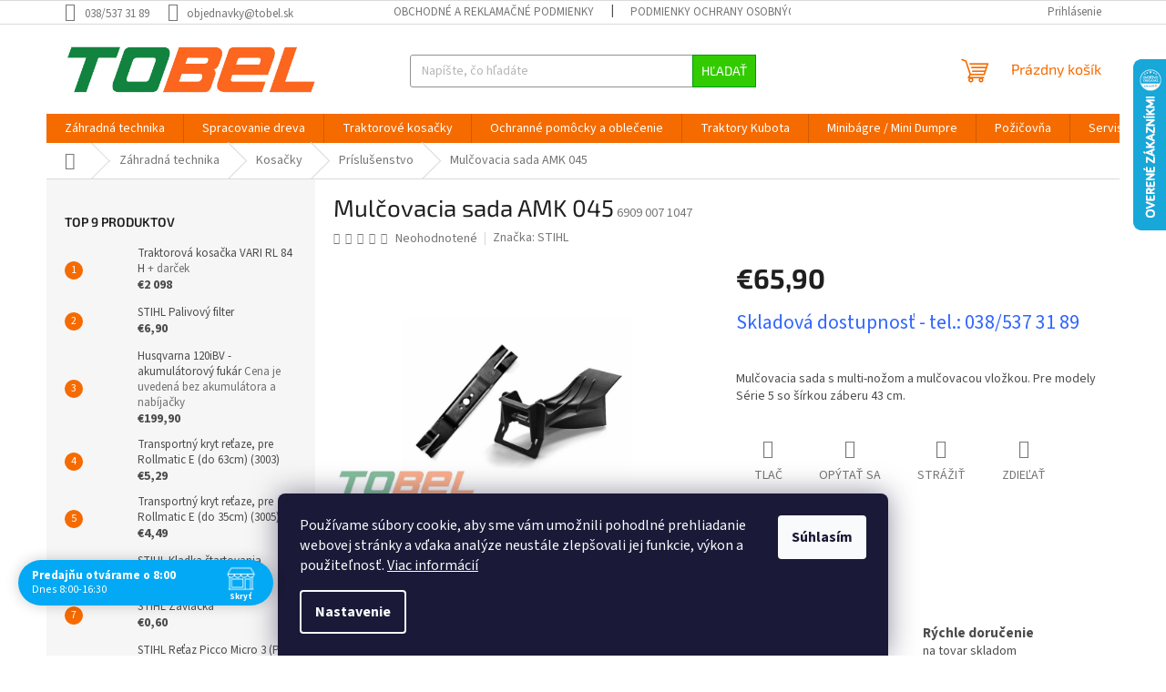

--- FILE ---
content_type: text/html; charset=utf-8
request_url: https://www.tobel.sk/mulcovacia-sada-amk-045/
body_size: 30120
content:
        <!doctype html><html lang="sk" dir="ltr" class="header-background-light external-fonts-loaded"><head><meta charset="utf-8" /><meta name="viewport" content="width=device-width,initial-scale=1" /><title>Mulčovacia sada AMK 045 - TOBEL s.r.o.</title><link rel="preconnect" href="https://cdn.myshoptet.com" /><link rel="dns-prefetch" href="https://cdn.myshoptet.com" /><link rel="preload" href="https://cdn.myshoptet.com/prj/dist/master/cms/libs/jquery/jquery-1.11.3.min.js" as="script" /><link href="https://cdn.myshoptet.com/prj/dist/master/cms/templates/frontend_templates/shared/css/font-face/source-sans-3.css" rel="stylesheet"><link href="https://cdn.myshoptet.com/prj/dist/master/cms/templates/frontend_templates/shared/css/font-face/exo-2.css" rel="stylesheet"><link href="https://cdn.myshoptet.com/prj/dist/master/shop/dist/font-shoptet-11.css.98dac764b411554385c4.css" rel="stylesheet"><script>
dataLayer = [];
dataLayer.push({'shoptet' : {
    "pageType": "productDetail",
    "currency": "EUR",
    "currencyInfo": {
        "decimalSeparator": ",",
        "exchangeRate": 1,
        "priceDecimalPlaces": 2,
        "symbol": "\u20ac",
        "symbolLeft": 1,
        "thousandSeparator": " "
    },
    "language": "sk",
    "projectId": 550896,
    "product": {
        "id": 9786,
        "guid": "561e2598-9c29-11ed-908a-ecf4bbd49285",
        "hasVariants": false,
        "codes": [
            {
                "code": "6909 007 1047"
            }
        ],
        "code": "6909 007 1047",
        "name": "Mul\u010dovacia sada AMK 045",
        "appendix": "",
        "weight": 0,
        "manufacturer": "STIHL",
        "manufacturerGuid": "1EF5334DF54763E48778DA0BA3DED3EE",
        "currentCategory": "Z\u00e1hradn\u00e1 technika | Kosa\u010dky | Pr\u00edslu\u0161enstvo",
        "currentCategoryGuid": "6e68aa6c-9c2c-11ed-86d8-ecf4bbcda94d",
        "defaultCategory": "Z\u00e1hradn\u00e1 technika | Kosa\u010dky | Pr\u00edslu\u0161enstvo",
        "defaultCategoryGuid": "6e68aa6c-9c2c-11ed-86d8-ecf4bbcda94d",
        "currency": "EUR",
        "priceWithVat": 65.900000000000006
    },
    "stocks": [
        {
            "id": "ext",
            "title": "Sklad",
            "isDeliveryPoint": 0,
            "visibleOnEshop": 1
        }
    ],
    "cartInfo": {
        "id": null,
        "freeShipping": false,
        "leftToFreeGift": {
            "formattedPrice": "\u20ac0",
            "priceLeft": 0
        },
        "freeGift": false,
        "leftToFreeShipping": {
            "priceLeft": 99,
            "dependOnRegion": 0,
            "formattedPrice": "\u20ac99"
        },
        "discountCoupon": [],
        "getNoBillingShippingPrice": {
            "withoutVat": 0,
            "vat": 0,
            "withVat": 0
        },
        "cartItems": [],
        "taxMode": "ORDINARY"
    },
    "cart": [],
    "customer": {
        "priceRatio": 1,
        "priceListId": 1,
        "groupId": null,
        "registered": false,
        "mainAccount": false
    }
}});
dataLayer.push({'cookie_consent' : {
    "marketing": "denied",
    "analytics": "denied"
}});
document.addEventListener('DOMContentLoaded', function() {
    shoptet.consent.onAccept(function(agreements) {
        if (agreements.length == 0) {
            return;
        }
        dataLayer.push({
            'cookie_consent' : {
                'marketing' : (agreements.includes(shoptet.config.cookiesConsentOptPersonalisation)
                    ? 'granted' : 'denied'),
                'analytics': (agreements.includes(shoptet.config.cookiesConsentOptAnalytics)
                    ? 'granted' : 'denied')
            },
            'event': 'cookie_consent'
        });
    });
});
</script>

<!-- Google Tag Manager -->
<script>(function(w,d,s,l,i){w[l]=w[l]||[];w[l].push({'gtm.start':
new Date().getTime(),event:'gtm.js'});var f=d.getElementsByTagName(s)[0],
j=d.createElement(s),dl=l!='dataLayer'?'&l='+l:'';j.async=true;j.src=
'https://www.googletagmanager.com/gtm.js?id='+i+dl;f.parentNode.insertBefore(j,f);
})(window,document,'script','dataLayer','GTM-MLC672GV');</script>
<!-- End Google Tag Manager -->

<meta property="og:type" content="website"><meta property="og:site_name" content="tobel.sk"><meta property="og:url" content="https://www.tobel.sk/mulcovacia-sada-amk-045/"><meta property="og:title" content="Mulčovacia sada AMK 045 - TOBEL s.r.o."><meta name="author" content="TOBEL s.r.o."><meta name="web_author" content="Shoptet.sk"><meta name="dcterms.rightsHolder" content="www.tobel.sk"><meta name="robots" content="index,follow"><meta property="og:image" content="https://cdn.myshoptet.com/usr/www.tobel.sk/user/shop/big/9786_mulcovacia-sada-amk-045.jpg?6710e9fb"><meta property="og:description" content="Mulčovacia sada AMK 045. Mulčovacia sada s multi-nožom a mulčovacou vložkou. Pre modely Série 5 so šírkou záberu 43 cm."><meta name="description" content="Mulčovacia sada AMK 045. Mulčovacia sada s multi-nožom a mulčovacou vložkou. Pre modely Série 5 so šírkou záberu 43 cm."><meta property="product:price:amount" content="65.9"><meta property="product:price:currency" content="EUR"><style>:root {--color-primary: #f56b00;--color-primary-h: 26;--color-primary-s: 100%;--color-primary-l: 48%;--color-primary-hover: #32cb00;--color-primary-hover-h: 105;--color-primary-hover-s: 100%;--color-primary-hover-l: 40%;--color-secondary: #f8a102;--color-secondary-h: 39;--color-secondary-s: 98%;--color-secondary-l: 49%;--color-secondary-hover: #32cb00;--color-secondary-hover-h: 105;--color-secondary-hover-s: 100%;--color-secondary-hover-l: 40%;--color-tertiary: #32cb00;--color-tertiary-h: 105;--color-tertiary-s: 100%;--color-tertiary-l: 40%;--color-tertiary-hover: #009901;--color-tertiary-hover-h: 120;--color-tertiary-hover-s: 100%;--color-tertiary-hover-l: 30%;--color-header-background: #ffffff;--template-font: "Source Sans 3";--template-headings-font: "Exo 2";--header-background-url: none;--cookies-notice-background: #1A1937;--cookies-notice-color: #F8FAFB;--cookies-notice-button-hover: #f5f5f5;--cookies-notice-link-hover: #27263f;--templates-update-management-preview-mode-content: "Náhľad aktualizácií šablóny je aktívny pre váš prehliadač."}</style>
    
    <link href="https://cdn.myshoptet.com/prj/dist/master/shop/dist/main-11.less.293b18f24efcc54b19af.css" rel="stylesheet" />
            <link href="https://cdn.myshoptet.com/prj/dist/master/shop/dist/flags-extra-simple-11.less.1892d7dce1b8bc0e4bd2.css" rel="stylesheet" />
                <link href="https://cdn.myshoptet.com/prj/dist/master/shop/dist/mobile-header-v1-11.less.3ec64938f4263d8ed62e.css" rel="stylesheet" />
    
    <script>var shoptet = shoptet || {};</script>
    <script src="https://cdn.myshoptet.com/prj/dist/master/shop/dist/main-3g-header.js.b3b3f48cd33902743054.js"></script>
<!-- User include --><!-- api 690(337) html code header -->
<script>var ophWidgetData={"lang":"sk","link":"","logo":true,"turnOff":false,"expanded":true,"lunchShow":false,"checkHoliday":false,"showNextWeek":true,"showWidgetStart":"00:00","showWidgetEnd":"23:59","beforeOpenStore":"30","beforeCloseStore":"60","openingHours":[{"day":1,"openHour":"08:00","closeHour":"16:30","openPause":"","closePause":"","closed":false,"staticHourText":""},{"day":2,"openHour":"08:00","closeHour":"16:30","openPause":"","closePause":"","closed":false,"staticHourText":""},{"day":3,"openHour":"08:00","closeHour":"16:30","openPause":"","closePause":"","closed":false,"staticHourText":""},{"day":4,"openHour":"08:00","closeHour":"16:30","openPause":"","closePause":"","closed":false,"staticHourText":""},{"day":5,"openHour":"08:00","closeHour":"16:30","openPause":"","closePause":"","closed":false,"staticHourText":""},{"day":6,"openHour":"08:00","closeHour":"12:00","openPause":"","closePause":"","closed":false,"staticHourText":""},{"day":7,"openHour":"08:00","closeHour":"12:00","openPause":"","closePause":"","closed":true,"staticHourText":""}],"excludes":[{"date":"2023-12-27","openHour":"08:00","closeHour":"15:00","openPause":"","closePause":"","text":""},{"date":"2023-12-28","openHour":"08:00","closeHour":"15:00","openPause":"","closePause":"","text":""},{"date":"2023-12-29","openHour":"08:00","closeHour":"15:00","openPause":"","closePause":"","text":""},{"date":"2023-12-30","openHour":"","closeHour":"","openPause":"","closePause":"","closed":true,"text":""},{"date":"2024-01-01","openHour":"","closeHour":"","openPause":"","closePause":"","closed":true,"text":""},{"date":"2024-01-02","openHour":"08:00","closeHour":"15:00","openPause":"","closePause":"","text":""},{"date":"2024-01-03","openHour":"08:00","closeHour":"15:00","openPause":"","closePause":"","text":""},{"date":"2024-03-29","openHour":"","closeHour":"","openPause":"","closePause":"","closed":true,"text":"SVIATOK"},{"date":"2024-04-01","openHour":"","closeHour":"","openPause":"","closePause":"","closed":true,"text":"SVIATOK"},{"date":"2024-08-10","openHour":"","closeHour":"","openPause":"","closePause":"","closed":true,"text":""},{"date":"2024-08-17","openHour":"","closeHour":"","openPause":"","closePause":"","closed":true,"text":""},{"date":"2024-12-13","openHour":"08:00","closeHour":"14:00","openPause":"","closePause":"","closed":false,"text":""},{"date":"2024-12-23","openHour":"08:00","closeHour":"12:00","openPause":"","closePause":"","closed":false,"text":""},{"date":"2024-12-31","openHour":"","closeHour":"","openPause":"","closePause":"","closed":true,"text":""},{"date":"2025-01-02","openHour":"","closeHour":"","openPause":"","closePause":"","closed":true,"text":""},{"date":"2025-01-03","openHour":"","closeHour":"","openPause":"","closePause":"","closed":true,"text":""},{"date":"2025-01-04","openHour":"","closeHour":"","openPause":"","closePause":"","closed":true,"text":""},{"date":"2025-01-10","openHour":"08:00","closeHour":"12:00","openPause":"","closePause":"","closed":false,"text":""},{"date":"2025-01-11","openHour":"","closeHour":"","openPause":"","closePause":"","closed":true,"text":""},{"date":"2025-01-13","openHour":"","closeHour":"","openPause":"","closePause":"","closed":true,"text":"Rekon\u0161trukcia predajne"},{"date":"2025-01-14","openHour":"","closeHour":"","openPause":"","closePause":"","closed":true,"text":"Rekon\u0161trukcia predajne"},{"date":"2025-01-15","openHour":"","closeHour":"","openPause":"","closePause":"","closed":true,"text":"Rekon\u0161trukcia predajne"},{"date":"2025-01-16","openHour":"","closeHour":"","openPause":"","closePause":"","closed":true,"text":"Rekon\u0161trukcia predajne"},{"date":"2025-01-17","openHour":"","closeHour":"","openPause":"","closePause":"","closed":true,"text":"Rekon\u0161trukcia predajne"},{"date":"2025-01-18","openHour":"","closeHour":"","openPause":"","closePause":"","closed":true,"text":"Rekon\u0161trukcia predajne"},{"date":"2025-01-20","openHour":"","closeHour":"","openPause":"","closePause":"","closed":true,"text":"Rekon\u0161trukcia predajne"},{"date":"2025-01-21","openHour":"","closeHour":"","openPause":"","closePause":"","closed":true,"text":"Rekon\u0161trukcia predajne"},{"date":"2025-01-22","openHour":"","closeHour":"","openPause":"","closePause":"","closed":true,"text":"Rekon\u0161trukcia predajne"},{"date":"2025-01-23","openHour":"","closeHour":"","openPause":"","closePause":"","closed":true,"text":"Rekon\u0161trukcia predajne"},{"date":"2025-01-24","openHour":"","closeHour":"","openPause":"","closePause":"","closed":true,"text":"Rekon\u0161trukcia predajne"},{"date":"2025-01-25","openHour":"","closeHour":"","openPause":"","closePause":"","closed":true,"text":"Rekon\u0161trukcia predajne"},{"date":"2025-06-27","openHour":"08:00","closeHour":"17:00","openPause":"","closePause":"","closed":false,"text":""},{"date":"2025-06-30","openHour":"08:00","closeHour":"17:00","openPause":"","closePause":"","text":""},{"date":"2025-11-01","openHour":"","closeHour":"","openPause":"","closePause":"","closed":true,"text":""}],"holidayList":["01-01","06-01","01-05","08-05","05-07","29-08","15-09","01-11","17-11","24-12","25-12","26-12"],"todayLongFormat":false,"logoFilemanager":"","colors":{"bg_header_color":"","bg_logo_color":"","bg_title_color":"","bg_preopen_color":"#03a9f4","bg_open_color":"#4caf50","bg_pause_color":"#ff9800","bg_preclose_color":"#ff6f00","bg_close_color":"#e94b4b","color_exception_day":"#e94b4b"},"address":"Bojn\u00e1 784, 95601 Bojn\u00e1","icon":"icon-02","bottomPosition":"50","showDetailOnExpand":true,"disableDetail":false,"disableDetailTable":false,"hideOnMobile":false,"hideOnCheckout":false,"weekTurnOff":[],"directPosition":"ltr"}</script>
<!-- api 784(424) html code header -->
<script src="https://client.mcore.sk/shoptet/widget/f6b30b9f67f5d874dc00a54d2f2cf229fa8c3214?t=1747645676"></script>
<!-- service 690(337) html code header -->
<link href="https://cdn.myshoptet.com/usr/mcore.myshoptet.com/user/documents/upload/addon01/ophWidget.min.css?v=1.6.9" rel="stylesheet" />


<!-- service 784(424) html code header -->
<link href="https://mcore.myshoptet.com/user/documents/upload/addon03/infoWidget.min.css?v=1.0.5" rel="stylesheet">
<!-- project html code header -->
<style>
tr.sold-out {
  display: none;   
}
div.category-perex.empty-content.empty-content-category {
  display: none;  
}

@media (min-width: 1200px) {
    .content-inner {
        max-width: 1100px;
    }
}

</style>


<!-- Google tag (gtag.js) -->
<script async src="https://www.googletagmanager.com/gtag/js?id=G-P3KVVYJWJD"></script>
<script>
  window.dataLayer = window.dataLayer || [];
  function gtag(){dataLayer.push(arguments);}
  gtag('js', new Date());

  gtag('config', 'G-P3KVVYJWJD');
</script>
<style>
@media screen and (max-width: 767px) {
body #header .cart-count {top: -46px;}
.super-mobile:not(.ordering-process) .top-navigation-bar {position: fixed; width: 100%; top: 0;z-index: 9;border-bottom: 2px solid #ededed;}
.navigation-window-visible.super-mobile:not(.ordering-process) .top-navigation-bar{z-index: 9999;}
.navigation-window-visible.super-mobile:not(.ordering-process) .top-navigation-bar .top-navigation-tools, .navigation-window-visible.super-mobile:not(.ordering-process) .top-navigation-bar .site-name{display: none;}
.super-mobile:not(.ordering-process) .cart-count{position: fixed !important;top: 18px !important;z-index: 10;}
.super-mobile:not(.ordering-process) #content-wrapper{padding-top: 66px;}
.cart-count{transition: none !important;}
body:not(.super-mobile) .top-navigation-bar .site-name{display: none;}
body .top-navigation-bar .site-name{position: absolute;top: 10px;left: 20px; margin: 0 !important;max-width: 50%;display: flex;align-items: center;height: 45px;}
body .top-navigation-bar .site-name img{max-height: 45px;}
.super-mobile:not(.ordering-process) .responsive-tools > a[data-target="login"], .super-mobile .responsive-tools > a[data-target="search"]{visibility: hidden;transition: none;}
}

@media screen and (min-width: 768px) {
.super-mobile:not(.ordering-process) #header{position: sticky; position: -webkit-sticky; position: -o-sticky; position: -ms-sticky; top: 0;z-index: 9;background: #fff;}
.super-mobile:not(.ordering-process) #header .site-name img {max-height: 58px;}
.super-mobile:not(.ordering-process) .header-top {padding-top: 5px; padding-bottom: 5px; height: 70px;}
.super-mobile:not(.ordering-process) #content-wrapper.content-wrapper{padding-top: 30px;}
.super-mobile:not(.ordering-process) .menu-helper {top: 70px;}
.super-mobile:not(.ordering-process):not(.type-index) #content-wrapper.content-wrapper {padding-top: 70px;}
.super-mobile .breadcrumbs-wrapper{display: none;}
}
@media screen and (min-width: 992px) {
.super-mobile .popup-widget.cart-widget{position: fixed;top: 51px;}
}
.p-image-wrapper .flags-extra {z-index: 1;}


@media screen and (max-width: 767px) {
body.super-mobile .dropdown {display: none !important;}
body.super-mobile .languagesMenu{right: 98px; position: absolute;}
body.super-mobile .languagesMenu .caret{display: none !important;}
body.super-mobile .languagesMenu.open .languagesMenu__content {display: block;right: 0;left: auto;}
.template-12 #header .site-name {max-width: 40% !important;}
}
@media screen and (-ms-high-contrast: active), (-ms-high-contrast: none) {
.template-12 #header {position: fixed; width: 100%;}
.template-12 #content-wrapper.content-wrapper{padding-top: 80px;}
}
.super-mobile #header-image{display: none;}
@media screen and (max-width: 640px) {
.template-04.super-mobile #header-cart{position: fixed;top: 3px;right: 92px;}
.template-04.super-mobile #header-cart::before {font-size: 32px;}
.template-04.super-mobile #header-cart strong{display: none;}
}
@media screen and (min-width: 641px) {
.dklabGarnet #main-wrapper {overflow: visible !important;}
}
.dklabGarnet.super-mobile #logo img {top: 0 !important;}
@media screen and (min-width: 768px){
.top-navigation-bar .site-name {display: none;}
}

@media screen and (max-width: 767px){
.scrolled-down body:not(.ordering-process):not(.search-window-visible) .top-navigation-bar {transform: none !important;}
.scrolled-down body:not(.ordering-process):not(.search-window-visible) #header .site-name {transform: none !important;}
.scrolled-down body:not(.ordering-process):not(.search-window-visible) #header .cart-count {transform: none !important;}
.scrolled-down #header {transform: none !important;}

body.template-11.mobile-header-version-1 .top-navigation-bar .site-name{display: none !important;}
body.template-11.mobile-header-version-1 #header .cart-count {top: -39px !important;position: absolute !important;}
.template-11.super-mobile.mobile-header-version-1 .responsive-tools > a[data-target="search"] {visibility: visible;}
.template-12.mobile-header-version-1 #header{position: fixed !important;}
.template-09.mobile-header-version-1.super-mobile .top-nav .subnav-left {visibility: visible;}
}
</style>


<!-- /User include --><link rel="shortcut icon" href="/favicon.ico" type="image/x-icon" /><link rel="canonical" href="https://www.tobel.sk/mulcovacia-sada-amk-045/" />    <script>
        var _hwq = _hwq || [];
        _hwq.push(['setKey', '7AD863B70E70D191761ACC9DBDFEC361']);
        _hwq.push(['setTopPos', '0']);
        _hwq.push(['showWidget', '22']);
        (function() {
            var ho = document.createElement('script');
            ho.src = 'https://sk.im9.cz/direct/i/gjs.php?n=wdgt&sak=7AD863B70E70D191761ACC9DBDFEC361';
            var s = document.getElementsByTagName('script')[0]; s.parentNode.insertBefore(ho, s);
        })();
    </script>
<script>!function(){var t={9196:function(){!function(){var t=/\[object (Boolean|Number|String|Function|Array|Date|RegExp)\]/;function r(r){return null==r?String(r):(r=t.exec(Object.prototype.toString.call(Object(r))))?r[1].toLowerCase():"object"}function n(t,r){return Object.prototype.hasOwnProperty.call(Object(t),r)}function e(t){if(!t||"object"!=r(t)||t.nodeType||t==t.window)return!1;try{if(t.constructor&&!n(t,"constructor")&&!n(t.constructor.prototype,"isPrototypeOf"))return!1}catch(t){return!1}for(var e in t);return void 0===e||n(t,e)}function o(t,r,n){this.b=t,this.f=r||function(){},this.d=!1,this.a={},this.c=[],this.e=function(t){return{set:function(r,n){u(c(r,n),t.a)},get:function(r){return t.get(r)}}}(this),i(this,t,!n);var e=t.push,o=this;t.push=function(){var r=[].slice.call(arguments,0),n=e.apply(t,r);return i(o,r),n}}function i(t,n,o){for(t.c.push.apply(t.c,n);!1===t.d&&0<t.c.length;){if("array"==r(n=t.c.shift()))t:{var i=n,a=t.a;if("string"==r(i[0])){for(var f=i[0].split("."),s=f.pop(),p=(i=i.slice(1),0);p<f.length;p++){if(void 0===a[f[p]])break t;a=a[f[p]]}try{a[s].apply(a,i)}catch(t){}}}else if("function"==typeof n)try{n.call(t.e)}catch(t){}else{if(!e(n))continue;for(var l in n)u(c(l,n[l]),t.a)}o||(t.d=!0,t.f(t.a,n),t.d=!1)}}function c(t,r){for(var n={},e=n,o=t.split("."),i=0;i<o.length-1;i++)e=e[o[i]]={};return e[o[o.length-1]]=r,n}function u(t,o){for(var i in t)if(n(t,i)){var c=t[i];"array"==r(c)?("array"==r(o[i])||(o[i]=[]),u(c,o[i])):e(c)?(e(o[i])||(o[i]={}),u(c,o[i])):o[i]=c}}window.DataLayerHelper=o,o.prototype.get=function(t){var r=this.a;t=t.split(".");for(var n=0;n<t.length;n++){if(void 0===r[t[n]])return;r=r[t[n]]}return r},o.prototype.flatten=function(){this.b.splice(0,this.b.length),this.b[0]={},u(this.a,this.b[0])}}()}},r={};function n(e){var o=r[e];if(void 0!==o)return o.exports;var i=r[e]={exports:{}};return t[e](i,i.exports,n),i.exports}n.n=function(t){var r=t&&t.__esModule?function(){return t.default}:function(){return t};return n.d(r,{a:r}),r},n.d=function(t,r){for(var e in r)n.o(r,e)&&!n.o(t,e)&&Object.defineProperty(t,e,{enumerable:!0,get:r[e]})},n.o=function(t,r){return Object.prototype.hasOwnProperty.call(t,r)},function(){"use strict";n(9196)}()}();</script><style>/* custom background */@media (min-width: 992px) {body {background-color: #ffffff ;background-position: top center;background-repeat: no-repeat;background-attachment: fixed;}}</style>    <!-- Global site tag (gtag.js) - Google Analytics -->
    <script async src="https://www.googletagmanager.com/gtag/js?id=G-VB9MEN2BBP"></script>
    <script>
        
        window.dataLayer = window.dataLayer || [];
        function gtag(){dataLayer.push(arguments);}
        

                    console.debug('default consent data');

            gtag('consent', 'default', {"ad_storage":"denied","analytics_storage":"denied","ad_user_data":"denied","ad_personalization":"denied","wait_for_update":500});
            dataLayer.push({
                'event': 'default_consent'
            });
        
        gtag('js', new Date());

        
                gtag('config', 'G-VB9MEN2BBP', {"groups":"GA4","send_page_view":false,"content_group":"productDetail","currency":"EUR","page_language":"sk"});
        
                gtag('config', 'AW-16448554375', {"allow_enhanced_conversions":true});
        
        
        
        
        
                    gtag('event', 'page_view', {"send_to":"GA4","page_language":"sk","content_group":"productDetail","currency":"EUR"});
        
                gtag('set', 'currency', 'EUR');

        gtag('event', 'view_item', {
            "send_to": "UA",
            "items": [
                {
                    "id": "6909 007 1047",
                    "name": "Mul\u010dovacia sada AMK 045",
                    "category": "Z\u00e1hradn\u00e1 technika \/ Kosa\u010dky \/ Pr\u00edslu\u0161enstvo",
                                        "brand": "STIHL",
                                                            "price": 53.58
                }
            ]
        });
        
        
        
        
        
                    gtag('event', 'view_item', {"send_to":"GA4","page_language":"sk","content_group":"productDetail","value":53.579999999999998,"currency":"EUR","items":[{"item_id":"6909 007 1047","item_name":"Mul\u010dovacia sada AMK 045","item_brand":"STIHL","item_category":"Z\u00e1hradn\u00e1 technika","item_category2":"Kosa\u010dky","item_category3":"Pr\u00edslu\u0161enstvo","price":53.579999999999998,"quantity":1,"index":0}]});
        
        
        
        
        
        
        
        document.addEventListener('DOMContentLoaded', function() {
            if (typeof shoptet.tracking !== 'undefined') {
                for (var id in shoptet.tracking.bannersList) {
                    gtag('event', 'view_promotion', {
                        "send_to": "UA",
                        "promotions": [
                            {
                                "id": shoptet.tracking.bannersList[id].id,
                                "name": shoptet.tracking.bannersList[id].name,
                                "position": shoptet.tracking.bannersList[id].position
                            }
                        ]
                    });
                }
            }

            shoptet.consent.onAccept(function(agreements) {
                if (agreements.length !== 0) {
                    console.debug('gtag consent accept');
                    var gtagConsentPayload =  {
                        'ad_storage': agreements.includes(shoptet.config.cookiesConsentOptPersonalisation)
                            ? 'granted' : 'denied',
                        'analytics_storage': agreements.includes(shoptet.config.cookiesConsentOptAnalytics)
                            ? 'granted' : 'denied',
                                                                                                'ad_user_data': agreements.includes(shoptet.config.cookiesConsentOptPersonalisation)
                            ? 'granted' : 'denied',
                        'ad_personalization': agreements.includes(shoptet.config.cookiesConsentOptPersonalisation)
                            ? 'granted' : 'denied',
                        };
                    console.debug('update consent data', gtagConsentPayload);
                    gtag('consent', 'update', gtagConsentPayload);
                    dataLayer.push(
                        { 'event': 'update_consent' }
                    );
                }
            });
        });
    </script>
<script>
    (function(t, r, a, c, k, i, n, g) { t['ROIDataObject'] = k;
    t[k]=t[k]||function(){ (t[k].q=t[k].q||[]).push(arguments) },t[k].c=i;n=r.createElement(a),
    g=r.getElementsByTagName(a)[0];n.async=1;n.src=c;g.parentNode.insertBefore(n,g)
    })(window, document, 'script', '//www.heureka.sk/ocm/sdk.js?source=shoptet&version=2&page=product_detail', 'heureka', 'sk');

    heureka('set_user_consent', 0);
</script>
</head><body class="desktop id-7434 in-prislusenstvo-11 template-11 type-product type-detail multiple-columns-body columns-mobile-2 columns-1 ums_a11y_category_page--off ums_discussion_rating_forms--on ums_a11y_pagination--on mobile-header-version-1"><noscript>
    <style>
        #header {
            padding-top: 0;
            position: relative !important;
            top: 0;
        }
        .header-navigation {
            position: relative !important;
        }
        .overall-wrapper {
            margin: 0 !important;
        }
        body:not(.ready) {
            visibility: visible !important;
        }
    </style>
    <div class="no-javascript">
        <div class="no-javascript__title">Musíte zmeniť nastavenie vášho prehliadača</div>
        <div class="no-javascript__text">Pozrite sa na: <a href="https://www.google.com/support/bin/answer.py?answer=23852">Ako povoliť JavaScript vo vašom prehliadači</a>.</div>
        <div class="no-javascript__text">Ak používate software na blokovanie reklám, možno bude potrebné, aby ste povolili JavaScript z tejto stránky.</div>
        <div class="no-javascript__text">Ďakujeme.</div>
    </div>
</noscript>

        <div id="fb-root"></div>
        <script>
            window.fbAsyncInit = function() {
                FB.init({
//                    appId            : 'your-app-id',
                    autoLogAppEvents : true,
                    xfbml            : true,
                    version          : 'v19.0'
                });
            };
        </script>
        <script async defer crossorigin="anonymous" src="https://connect.facebook.net/sk_SK/sdk.js"></script>
<!-- Google Tag Manager (noscript) -->
<noscript><iframe src="https://www.googletagmanager.com/ns.html?id=GTM-MLC672GV"
height="0" width="0" style="display:none;visibility:hidden"></iframe></noscript>
<!-- End Google Tag Manager (noscript) -->

    <div class="siteCookies siteCookies--bottom siteCookies--dark js-siteCookies" role="dialog" data-testid="cookiesPopup" data-nosnippet>
        <div class="siteCookies__form">
            <div class="siteCookies__content">
                <div class="siteCookies__text">
                    Používame súbory cookie, aby sme vám umožnili pohodlné prehliadanie webovej stránky a vďaka analýze neustále zlepšovali jej funkcie, výkon a použiteľnosť. <a href="/podmienky-ochrany-osobnych-udajov/" target="_blank" rel="noopener noreferrer">Viac informácií</a>
                </div>
                <p class="siteCookies__links">
                    <button class="siteCookies__link js-cookies-settings" aria-label="Nastavenia cookies" data-testid="cookiesSettings">Nastavenie</button>
                </p>
            </div>
            <div class="siteCookies__buttonWrap">
                                <button class="siteCookies__button js-cookiesConsentSubmit" value="all" aria-label="Prijať cookies" data-testid="buttonCookiesAccept">Súhlasím</button>
            </div>
        </div>
        <script>
            document.addEventListener("DOMContentLoaded", () => {
                const siteCookies = document.querySelector('.js-siteCookies');
                document.addEventListener("scroll", shoptet.common.throttle(() => {
                    const st = document.documentElement.scrollTop;
                    if (st > 1) {
                        siteCookies.classList.add('siteCookies--scrolled');
                    } else {
                        siteCookies.classList.remove('siteCookies--scrolled');
                    }
                }, 100));
            });
        </script>
    </div>
<a href="#content" class="skip-link sr-only">Prejsť na obsah</a><div class="overall-wrapper"><div class="user-action"><div class="container"><div class="user-action-in"><div class="user-action-login popup-widget login-widget"><div class="popup-widget-inner"><h2>Prihlásenie k vášmu účtu</h2><div id="customerLogin"><form action="/action/Customer/Login/" method="post" id="formLoginIncluded" class="csrf-enabled" data-testid="formLogin"><input type="hidden" name="referer" value="" /><div class="form-group"><div class="input-wrapper email js-validated-element-wrapper no-label"><input type="email" name="email" class="form-control" placeholder="E-mailová adresa (napr. jan@novak.sk)" data-testid="inputEmail" autocomplete="email" required /></div></div><div class="form-group"><div class="input-wrapper password js-validated-element-wrapper no-label"><input type="password" name="password" class="form-control" placeholder="Heslo" data-testid="inputPassword" autocomplete="current-password" required /><span class="no-display">Nemôžete vyplniť toto pole</span><input type="text" name="surname" value="" class="no-display" /></div></div><div class="form-group"><div class="login-wrapper"><button type="submit" class="btn btn-secondary btn-text btn-login" data-testid="buttonSubmit">Prihlásiť sa</button><div class="password-helper"><a href="/registracia/" data-testid="signup" rel="nofollow">Nová registrácia</a><a href="/klient/zabudnute-heslo/" rel="nofollow">Zabudnuté heslo</a></div></div></div></form>
</div></div></div>
    <div id="cart-widget" class="user-action-cart popup-widget cart-widget loader-wrapper" data-testid="popupCartWidget" role="dialog" aria-hidden="true"><div class="popup-widget-inner cart-widget-inner place-cart-here"><div class="loader-overlay"><div class="loader"></div></div></div><div class="cart-widget-button"><a href="/kosik/" class="btn btn-conversion" id="continue-order-button" rel="nofollow" data-testid="buttonNextStep">Pokračovať do košíka</a></div></div></div>
</div></div><div class="top-navigation-bar" data-testid="topNavigationBar">

    <div class="container">

        <div class="top-navigation-contacts">
            <strong>Zákaznícka podpora:</strong><a class="project-phone project-phone-info" role="text" aria-label="Telefón: 038/537 31 89"><span aria-hidden="true">038/537 31 89</span></a><a href="mailto:objednavky@tobel.sk" class="project-email" data-testid="contactboxEmail"><span>objednavky@tobel.sk</span></a>        </div>

                            <div class="top-navigation-menu">
                <div class="top-navigation-menu-trigger"></div>
                <ul class="top-navigation-bar-menu">
                                            <li class="top-navigation-menu-item-39">
                            <a href="/obchodne-a-reklamacne-podmienky/" target="blank">Obchodné a reklamačné podmienky</a>
                        </li>
                                            <li class="top-navigation-menu-item-691">
                            <a href="/podmienky-ochrany-osobnych-udajov/" target="blank">Podmienky ochrany osobných údajov</a>
                        </li>
                                            <li class="top-navigation-menu-item-27">
                            <a href="/vratenie-tovaru/" target="blank">Vrátenie tovaru</a>
                        </li>
                                            <li class="top-navigation-menu-item-6480">
                            <a href="/vymen-stary-za-novy/" target="blank">Vymeň starý za nový</a>
                        </li>
                                            <li class="top-navigation-menu-item-7569">
                            <a href="/roboticke-kosacky/">Informácie o robotických kosačkách</a>
                        </li>
                                            <li class="top-navigation-menu-item-7598">
                            <a href="/pozicovna-technicke-dokumentacie/">Požičovňa - Technické dokumentácie</a>
                        </li>
                                    </ul>
                <ul class="top-navigation-bar-menu-helper"></ul>
            </div>
        
        <div class="top-navigation-tools">
            <div class="responsive-tools">
                <a href="#" class="toggle-window" data-target="search" aria-label="Hľadať" data-testid="linkSearchIcon"></a>
                                                            <a href="#" class="toggle-window" data-target="login"></a>
                                                    <a href="#" class="toggle-window" data-target="navigation" aria-label="Menu" data-testid="hamburgerMenu"></a>
            </div>
                        <a href="/login/?backTo=%2Fmulcovacia-sada-amk-045%2F" class="top-nav-button top-nav-button-login primary login toggle-window" data-target="login" data-testid="signin" rel="nofollow"><span>Prihlásenie</span></a>        </div>

    </div>

</div>
<header id="header"><div class="container navigation-wrapper">
    <div class="header-top">
        <div class="site-name-wrapper">
            <div class="site-name"><a href="/" data-testid="linkWebsiteLogo"><img src="https://cdn.myshoptet.com/usr/www.tobel.sk/user/logos/logo_1-3.png" alt="TOBEL s.r.o." fetchpriority="low" /></a></div>        </div>
        <div class="search" itemscope itemtype="https://schema.org/WebSite">
            <meta itemprop="headline" content="Príslušenstvo"/><meta itemprop="url" content="https://www.tobel.sk"/><meta itemprop="text" content="Mulčovacia sada AMK 045. Mulčovacia sada s multi-nožom a mulčovacou vložkou. Pre modely Série 5 so šírkou záberu 43 cm."/>            <form action="/action/ProductSearch/prepareString/" method="post"
    id="formSearchForm" class="search-form compact-form js-search-main"
    itemprop="potentialAction" itemscope itemtype="https://schema.org/SearchAction" data-testid="searchForm">
    <fieldset>
        <meta itemprop="target"
            content="https://www.tobel.sk/vyhladavanie/?string={string}"/>
        <input type="hidden" name="language" value="sk"/>
        
            
<input
    type="search"
    name="string"
        class="query-input form-control search-input js-search-input"
    placeholder="Napíšte, čo hľadáte"
    autocomplete="off"
    required
    itemprop="query-input"
    aria-label="Hľadať"
    data-testid="searchInput"
>
            <button type="submit" class="btn btn-default" data-testid="searchBtn">Hľadať</button>
        
    </fieldset>
</form>
        </div>
        <div class="navigation-buttons">
                
    <a href="/kosik/" class="btn btn-icon toggle-window cart-count" data-target="cart" data-hover="true" data-redirect="true" data-testid="headerCart" rel="nofollow" aria-haspopup="dialog" aria-expanded="false" aria-controls="cart-widget">
        
                <span class="sr-only">Nákupný košík</span>
        
            <span class="cart-price visible-lg-inline-block" data-testid="headerCartPrice">
                                    Prázdny košík                            </span>
        
    
            </a>
        </div>
    </div>
    <nav id="navigation" aria-label="Hlavné menu" data-collapsible="true"><div class="navigation-in menu"><ul class="menu-level-1" role="menubar" data-testid="headerMenuItems"><li class="menu-item-708 ext" role="none"><a href="/zahradna_technika/" data-testid="headerMenuItem" role="menuitem" aria-haspopup="true" aria-expanded="false"><b>Záhradná technika</b><span class="submenu-arrow"></span></a><ul class="menu-level-2" aria-label="Záhradná technika" tabindex="-1" role="menu"><li class="menu-item-714 has-third-level" role="none"><a href="/kosacky/" class="menu-image" data-testid="headerMenuItem" tabindex="-1" aria-hidden="true"><img src="data:image/svg+xml,%3Csvg%20width%3D%22140%22%20height%3D%22100%22%20xmlns%3D%22http%3A%2F%2Fwww.w3.org%2F2000%2Fsvg%22%3E%3C%2Fsvg%3E" alt="" aria-hidden="true" width="140" height="100"  data-src="https://cdn.myshoptet.com/usr/www.tobel.sk/user/categories/thumb/benzinova_kosacka_stiga_combi_753_v_b_135e233d09c2fe39.jpg" fetchpriority="low" /></a><div><a href="/kosacky/" data-testid="headerMenuItem" role="menuitem"><span>Kosačky</span></a>
                                                    <ul class="menu-level-3" role="menu">
                                                                    <li class="menu-item-717" role="none">
                                        <a href="/roboticke_kosacky/" data-testid="headerMenuItem" role="menuitem">
                                            Robotické kosačky</a>,                                    </li>
                                                                    <li class="menu-item-6435" role="none">
                                        <a href="/akumulatorove-kosacky/" data-testid="headerMenuItem" role="menuitem">
                                            Akumulátorové kosačky</a>,                                    </li>
                                                                    <li class="menu-item-720" role="none">
                                        <a href="/elektricke_kosacky/" data-testid="headerMenuItem" role="menuitem">
                                            Elektrické kosačky</a>,                                    </li>
                                                                    <li class="menu-item-723" role="none">
                                        <a href="/benzinove_kosacky/" data-testid="headerMenuItem" role="menuitem">
                                            Benzínové kosačky</a>,                                    </li>
                                                                    <li class="menu-item-726" role="none">
                                        <a href="/bubnove_kosacky/" data-testid="headerMenuItem" role="menuitem">
                                            Bubnové kosačky</a>,                                    </li>
                                                                    <li class="menu-item-4668" role="none">
                                        <a href="/bubnove-kosacky-ako-prislusenstvo/" data-testid="headerMenuItem" role="menuitem">
                                            Bubnové kosačky ako príslušenstvo</a>,                                    </li>
                                                                    <li class="menu-item-7434" role="none">
                                        <a href="/prislusenstvo-11/" class="active" data-testid="headerMenuItem" role="menuitem">
                                            Príslušenstvo</a>,                                    </li>
                                                                    <li class="menu-item-729" role="none">
                                        <a href="/vretenove_kosacky/" data-testid="headerMenuItem" role="menuitem">
                                            Vretenové kosačky</a>                                    </li>
                                                            </ul>
                        </div></li><li class="menu-item-1179 has-third-level" role="none"><a href="/vyzinace-2/" class="menu-image" data-testid="headerMenuItem" tabindex="-1" aria-hidden="true"><img src="data:image/svg+xml,%3Csvg%20width%3D%22140%22%20height%3D%22100%22%20xmlns%3D%22http%3A%2F%2Fwww.w3.org%2F2000%2Fsvg%22%3E%3C%2Fsvg%3E" alt="" aria-hidden="true" width="140" height="100"  data-src="https://cdn.myshoptet.com/usr/www.tobel.sk/user/categories/thumb/l_fld15_vyzinac-fs38-600x600.jpg" fetchpriority="low" /></a><div><a href="/vyzinace-2/" data-testid="headerMenuItem" role="menuitem"><span>Vyžínače</span></a>
                                                    <ul class="menu-level-3" role="menu">
                                                                    <li class="menu-item-1182" role="none">
                                        <a href="/benzinove-vyzinace-2/" data-testid="headerMenuItem" role="menuitem">
                                            Benzínové vyžínače</a>,                                    </li>
                                                                    <li class="menu-item-1191" role="none">
                                        <a href="/akumulatorove-vyzinace-6/" data-testid="headerMenuItem" role="menuitem">
                                            Akumulátorové vyžínače</a>,                                    </li>
                                                                    <li class="menu-item-6426" role="none">
                                        <a href="/elektricke-vyzinace-4/" data-testid="headerMenuItem" role="menuitem">
                                            Elektrické vyžínače</a>,                                    </li>
                                                                    <li class="menu-item-7476" role="none">
                                        <a href="/ap-system-11/" data-testid="headerMenuItem" role="menuitem">
                                            AP Systém</a>,                                    </li>
                                                                    <li class="menu-item-6453" role="none">
                                        <a href="/prislusenstvo-6/" data-testid="headerMenuItem" role="menuitem">
                                            Príslušenstvo</a>                                    </li>
                                                            </ul>
                        </div></li><li class="menu-item-1209 has-third-level" role="none"><a href="/krovinorezy-5/" class="menu-image" data-testid="headerMenuItem" tabindex="-1" aria-hidden="true"><img src="data:image/svg+xml,%3Csvg%20width%3D%22140%22%20height%3D%22100%22%20xmlns%3D%22http%3A%2F%2Fwww.w3.org%2F2000%2Fsvg%22%3E%3C%2Fsvg%3E" alt="" aria-hidden="true" width="140" height="100"  data-src="https://cdn.myshoptet.com/usr/www.tobel.sk/user/categories/thumb/detail_40771_zoom-600x600.jpg" fetchpriority="low" /></a><div><a href="/krovinorezy-5/" data-testid="headerMenuItem" role="menuitem"><span>Krovinorezy</span></a>
                                                    <ul class="menu-level-3" role="menu">
                                                                    <li class="menu-item-1212" role="none">
                                        <a href="/benzinove-krovinorezy/" data-testid="headerMenuItem" role="menuitem">
                                            Benzínové krovinorezy</a>,                                    </li>
                                                                    <li class="menu-item-1224" role="none">
                                        <a href="/akumulatorove-krovinorezy/" data-testid="headerMenuItem" role="menuitem">
                                            Akumulátorové krovinorezy</a>,                                    </li>
                                                                    <li class="menu-item-6423" role="none">
                                        <a href="/prislusenstvo-4/" data-testid="headerMenuItem" role="menuitem">
                                            Príslušenstvo</a>,                                    </li>
                                                                    <li class="menu-item-7698" role="none">
                                        <a href="/stihl-nahradne-diely--pre-krovinorezy/" data-testid="headerMenuItem" role="menuitem">
                                            STIHL - Náhradné diely  pre krovinorezy</a>                                    </li>
                                                            </ul>
                        </div></li><li class="menu-item-876" role="none"><a href="/cerpadla/" class="menu-image" data-testid="headerMenuItem" tabindex="-1" aria-hidden="true"><img src="data:image/svg+xml,%3Csvg%20width%3D%22140%22%20height%3D%22100%22%20xmlns%3D%22http%3A%2F%2Fwww.w3.org%2F2000%2Fsvg%22%3E%3C%2Fsvg%3E" alt="" aria-hidden="true" width="140" height="100"  data-src="https://cdn.myshoptet.com/usr/www.tobel.sk/user/categories/thumb/112829-600x600.jpg" fetchpriority="low" /></a><div><a href="/cerpadla/" data-testid="headerMenuItem" role="menuitem"><span>Čerpadlá a generátory</span></a>
                        </div></li><li class="menu-item-4392 has-third-level" role="none"><a href="/kombi-system-7/" class="menu-image" data-testid="headerMenuItem" tabindex="-1" aria-hidden="true"><img src="data:image/svg+xml,%3Csvg%20width%3D%22140%22%20height%3D%22100%22%20xmlns%3D%22http%3A%2F%2Fwww.w3.org%2F2000%2Fsvg%22%3E%3C%2Fsvg%3E" alt="" aria-hidden="true" width="140" height="100"  data-src="https://cdn.myshoptet.com/usr/www.tobel.sk/user/categories/thumb/8880_stihl-km-131.jpg" fetchpriority="low" /></a><div><a href="/kombi-system-7/" data-testid="headerMenuItem" role="menuitem"><span>Kombi system</span></a>
                                                    <ul class="menu-level-3" role="menu">
                                                                    <li class="menu-item-7320" role="none">
                                        <a href="/multi-system-2/" data-testid="headerMenuItem" role="menuitem">
                                            Multi Systém</a>,                                    </li>
                                                                    <li class="menu-item-7314" role="none">
                                        <a href="/kombi-prislusenstvo-3/" data-testid="headerMenuItem" role="menuitem">
                                            Kombi príslušenstvo</a>                                    </li>
                                                            </ul>
                        </div></li><li class="menu-item-4878" role="none"><a href="/zametacie-metly-zahradna-technika/" class="menu-image" data-testid="headerMenuItem" tabindex="-1" aria-hidden="true"><img src="data:image/svg+xml,%3Csvg%20width%3D%22140%22%20height%3D%22100%22%20xmlns%3D%22http%3A%2F%2Fwww.w3.org%2F2000%2Fsvg%22%3E%3C%2Fsvg%3E" alt="" aria-hidden="true" width="140" height="100"  data-src="https://cdn.myshoptet.com/usr/www.tobel.sk/user/categories/thumb/detail_42665_zoom-600x600.jpg" fetchpriority="low" /></a><div><a href="/zametacie-metly-zahradna-technika/" data-testid="headerMenuItem" role="menuitem"><span>Zametacie metly</span></a>
                        </div></li><li class="menu-item-6033 has-third-level" role="none"><a href="/oleje-kvapaliny/" class="menu-image" data-testid="headerMenuItem" tabindex="-1" aria-hidden="true"><img src="data:image/svg+xml,%3Csvg%20width%3D%22140%22%20height%3D%22100%22%20xmlns%3D%22http%3A%2F%2Fwww.w3.org%2F2000%2Fsvg%22%3E%3C%2Fsvg%3E" alt="" aria-hidden="true" width="140" height="100"  data-src="https://cdn.myshoptet.com/usr/www.tobel.sk/user/categories/thumb/5_0-600x600.jpg" fetchpriority="low" /></a><div><a href="/oleje-kvapaliny/" data-testid="headerMenuItem" role="menuitem"><span>Oleje,Kvapaliny</span></a>
                                                    <ul class="menu-level-3" role="menu">
                                                                    <li class="menu-item-7485" role="none">
                                        <a href="/cistiace-prostriedky-3/" data-testid="headerMenuItem" role="menuitem">
                                            Čistiace prostriedky</a>                                    </li>
                                                            </ul>
                        </div></li><li class="menu-item-711 has-third-level" role="none"><a href="/rotavatory/" class="menu-image" data-testid="headerMenuItem" tabindex="-1" aria-hidden="true"><img src="data:image/svg+xml,%3Csvg%20width%3D%22140%22%20height%3D%22100%22%20xmlns%3D%22http%3A%2F%2Fwww.w3.org%2F2000%2Fsvg%22%3E%3C%2Fsvg%3E" alt="" aria-hidden="true" width="140" height="100"  data-src="https://cdn.myshoptet.com/usr/www.tobel.sk/user/categories/thumb/tf_335-600x600.png" fetchpriority="low" /></a><div><a href="/rotavatory/" data-testid="headerMenuItem" role="menuitem"><span>Rotavátory</span></a>
                                                    <ul class="menu-level-3" role="menu">
                                                                    <li class="menu-item-2736" role="none">
                                        <a href="/prislusenstvo-k-rotavatorom-2/" data-testid="headerMenuItem" role="menuitem">
                                            Príslušenstvo k rotavátorom</a>                                    </li>
                                                            </ul>
                        </div></li><li class="menu-item-738 has-third-level" role="none"><a href="/malotraktory/" class="menu-image" data-testid="headerMenuItem" tabindex="-1" aria-hidden="true"><img src="data:image/svg+xml,%3Csvg%20width%3D%22140%22%20height%3D%22100%22%20xmlns%3D%22http%3A%2F%2Fwww.w3.org%2F2000%2Fsvg%22%3E%3C%2Fsvg%3E" alt="" aria-hidden="true" width="140" height="100"  data-src="https://cdn.myshoptet.com/usr/www.tobel.sk/user/categories/thumb/detail_629_zoom-600x600.jpg" fetchpriority="low" /></a><div><a href="/malotraktory/" data-testid="headerMenuItem" role="menuitem"><span>Malotraktory</span></a>
                                                    <ul class="menu-level-3" role="menu">
                                                                    <li class="menu-item-741" role="none">
                                        <a href="/malotraktory-2/" data-testid="headerMenuItem" role="menuitem">
                                            Malotraktory</a>,                                    </li>
                                                                    <li class="menu-item-744" role="none">
                                        <a href="/motorove_jednotky/" data-testid="headerMenuItem" role="menuitem">
                                            Motorové jednotky</a>,                                    </li>
                                                                    <li class="menu-item-747" role="none">
                                        <a href="/prislusenstvo-2/" data-testid="headerMenuItem" role="menuitem">
                                            Príslušenstvo</a>                                    </li>
                                                            </ul>
                        </div></li><li class="menu-item-750 has-third-level" role="none"><a href="/vertikutatory/" class="menu-image" data-testid="headerMenuItem" tabindex="-1" aria-hidden="true"><img src="data:image/svg+xml,%3Csvg%20width%3D%22140%22%20height%3D%22100%22%20xmlns%3D%22http%3A%2F%2Fwww.w3.org%2F2000%2Fsvg%22%3E%3C%2Fsvg%3E" alt="" aria-hidden="true" width="140" height="100"  data-src="https://cdn.myshoptet.com/usr/www.tobel.sk/user/categories/thumb/s_138i-600x600.png" fetchpriority="low" /></a><div><a href="/vertikutatory/" data-testid="headerMenuItem" role="menuitem"><span>Vertikutátory</span></a>
                                                    <ul class="menu-level-3" role="menu">
                                                                    <li class="menu-item-753" role="none">
                                        <a href="/benzinove_vertikutatory/" data-testid="headerMenuItem" role="menuitem">
                                            Benzínové vertikutátoy</a>,                                    </li>
                                                                    <li class="menu-item-756" role="none">
                                        <a href="/elektricke_vertikutatory/" data-testid="headerMenuItem" role="menuitem">
                                            Elektrické vertikutátory</a>,                                    </li>
                                                                    <li class="menu-item-6447" role="none">
                                        <a href="/akumulatorove_vertikutatory/" data-testid="headerMenuItem" role="menuitem">
                                            Akumulátorové vertikutátory</a>                                    </li>
                                                            </ul>
                        </div></li><li class="menu-item-789 has-third-level" role="none"><a href="/plotostrihy/" class="menu-image" data-testid="headerMenuItem" tabindex="-1" aria-hidden="true"><img src="data:image/svg+xml,%3Csvg%20width%3D%22140%22%20height%3D%22100%22%20xmlns%3D%22http%3A%2F%2Fwww.w3.org%2F2000%2Fsvg%22%3E%3C%2Fsvg%3E" alt="" aria-hidden="true" width="140" height="100"  data-src="https://cdn.myshoptet.com/usr/www.tobel.sk/user/categories/thumb/522hdr75x-600x600.png" fetchpriority="low" /></a><div><a href="/plotostrihy/" data-testid="headerMenuItem" role="menuitem"><span>Plotostrihy</span></a>
                                                    <ul class="menu-level-3" role="menu">
                                                                    <li class="menu-item-792" role="none">
                                        <a href="/elektricke_plotostrihy/" data-testid="headerMenuItem" role="menuitem">
                                            Elektrické plotostrihy</a>,                                    </li>
                                                                    <li class="menu-item-795" role="none">
                                        <a href="/benzinove_plotostrihy/" data-testid="headerMenuItem" role="menuitem">
                                            Benzínové plotostrihy</a>,                                    </li>
                                                                    <li class="menu-item-798" role="none">
                                        <a href="/akumulatorove_plotostrihy/" data-testid="headerMenuItem" role="menuitem">
                                            Akumulátorové plotostrihy</a>,                                    </li>
                                                                    <li class="menu-item-7515" role="none">
                                        <a href="/prislusenstvo-10/" data-testid="headerMenuItem" role="menuitem">
                                            Príslušenstvo</a>                                    </li>
                                                            </ul>
                        </div></li><li class="menu-item-801 has-third-level" role="none"><a href="/vysavace_fukare/" class="menu-image" data-testid="headerMenuItem" tabindex="-1" aria-hidden="true"><img src="data:image/svg+xml,%3Csvg%20width%3D%22140%22%20height%3D%22100%22%20xmlns%3D%22http%3A%2F%2Fwww.w3.org%2F2000%2Fsvg%22%3E%3C%2Fsvg%3E" alt="" aria-hidden="true" width="140" height="100"  data-src="https://cdn.myshoptet.com/usr/www.tobel.sk/user/categories/thumb/5316_vysavac-stihl-se-122-e.jpg" fetchpriority="low" /></a><div><a href="/vysavace_fukare/" data-testid="headerMenuItem" role="menuitem"><span>Vysávače, fukáre</span></a>
                                                    <ul class="menu-level-3" role="menu">
                                                                    <li class="menu-item-810" role="none">
                                        <a href="/akumulatorove_vysavace/" data-testid="headerMenuItem" role="menuitem">
                                            Akumulátorové fukáre - vysávače</a>,                                    </li>
                                                                    <li class="menu-item-807" role="none">
                                        <a href="/benzinove_vysavace/" data-testid="headerMenuItem" role="menuitem">
                                            Benzínové fukáre - vysávače</a>,                                    </li>
                                                                    <li class="menu-item-804" role="none">
                                        <a href="/elektricke_vysavace/" data-testid="headerMenuItem" role="menuitem">
                                            Elektrické fukáre - vysávače</a>,                                    </li>
                                                                    <li class="menu-item-7353" role="none">
                                        <a href="/prislusentvo-pre-vysavace-2/" data-testid="headerMenuItem" role="menuitem">
                                            Príslušentvo</a>                                    </li>
                                                            </ul>
                        </div></li><li class="menu-item-813" role="none"><a href="/snehove_frezy/" class="menu-image" data-testid="headerMenuItem" tabindex="-1" aria-hidden="true"><img src="data:image/svg+xml,%3Csvg%20width%3D%22140%22%20height%3D%22100%22%20xmlns%3D%22http%3A%2F%2Fwww.w3.org%2F2000%2Fsvg%22%3E%3C%2Fsvg%3E" alt="" aria-hidden="true" width="140" height="100"  data-src="https://cdn.myshoptet.com/usr/www.tobel.sk/user/categories/thumb/6762_snehova-freza-stiga-snow-st-5266-p-trac.jpg" fetchpriority="low" /></a><div><a href="/snehove_frezy/" data-testid="headerMenuItem" role="menuitem"><span>Snehové frézy</span></a>
                        </div></li><li class="menu-item-6459 has-third-level" role="none"><a href="/postrekovace/" class="menu-image" data-testid="headerMenuItem" tabindex="-1" aria-hidden="true"><img src="data:image/svg+xml,%3Csvg%20width%3D%22140%22%20height%3D%22100%22%20xmlns%3D%22http%3A%2F%2Fwww.w3.org%2F2000%2Fsvg%22%3E%3C%2Fsvg%3E" alt="" aria-hidden="true" width="140" height="100"  data-src="https://cdn.myshoptet.com/usr/www.tobel.sk/user/categories/thumb/7716_chrbtovy-akumulatorovy-postrekovac-stihl-sga-85.jpg" fetchpriority="low" /></a><div><a href="/postrekovace/" data-testid="headerMenuItem" role="menuitem"><span>Postrekovače</span></a>
                                                    <ul class="menu-level-3" role="menu">
                                                                    <li class="menu-item-7359" role="none">
                                        <a href="/manualne-postrekovace-5/" data-testid="headerMenuItem" role="menuitem">
                                            Manuálne postrekovače</a>,                                    </li>
                                                                    <li class="menu-item-7545" role="none">
                                        <a href="/prislusenstvo-k-postrekovacom/" data-testid="headerMenuItem" role="menuitem">
                                            Príslušenstvo k postrekovačom</a>                                    </li>
                                                            </ul>
                        </div></li><li class="menu-item-6405 has-third-level" role="none"><a href="/tlakove_umyvacky/" class="menu-image" data-testid="headerMenuItem" tabindex="-1" aria-hidden="true"><img src="data:image/svg+xml,%3Csvg%20width%3D%22140%22%20height%3D%22100%22%20xmlns%3D%22http%3A%2F%2Fwww.w3.org%2F2000%2Fsvg%22%3E%3C%2Fsvg%3E" alt="" aria-hidden="true" width="140" height="100"  data-src="https://cdn.myshoptet.com/usr/www.tobel.sk/user/categories/thumb/5613_vysokotlakovy-cistic-stihl-re-90.jpg" fetchpriority="low" /></a><div><a href="/tlakove_umyvacky/" data-testid="headerMenuItem" role="menuitem"><span>Tlakové umývačky</span></a>
                                                    <ul class="menu-level-3" role="menu">
                                                                    <li class="menu-item-7347" role="none">
                                        <a href="/prislusenstvo-pre-vysokotlakove-cistice-3/" data-testid="headerMenuItem" role="menuitem">
                                            Príslušenstvo pre vysokotlakové čističe</a>                                    </li>
                                                            </ul>
                        </div></li><li class="menu-item-6411" role="none"><a href="/vyvetvovacie_pily/" class="menu-image" data-testid="headerMenuItem" tabindex="-1" aria-hidden="true"><img src="data:image/svg+xml,%3Csvg%20width%3D%22140%22%20height%3D%22100%22%20xmlns%3D%22http%3A%2F%2Fwww.w3.org%2F2000%2Fsvg%22%3E%3C%2Fsvg%3E" alt="" aria-hidden="true" width="140" height="100"  data-src="https://cdn.myshoptet.com/usr/www.tobel.sk/user/categories/thumb/7728_akumulatorova-vyvetvovacia-pila-stihl-hta-86.jpg" fetchpriority="low" /></a><div><a href="/vyvetvovacie_pily/" data-testid="headerMenuItem" role="menuitem"><span>Vyvetvovacie píly</span></a>
                        </div></li><li class="menu-item-6441" role="none"><a href="/akumulatory/" class="menu-image" data-testid="headerMenuItem" tabindex="-1" aria-hidden="true"><img src="data:image/svg+xml,%3Csvg%20width%3D%22140%22%20height%3D%22100%22%20xmlns%3D%22http%3A%2F%2Fwww.w3.org%2F2000%2Fsvg%22%3E%3C%2Fsvg%3E" alt="" aria-hidden="true" width="140" height="100"  data-src="https://cdn.myshoptet.com/usr/www.tobel.sk/user/categories/thumb/5973_husqvarna-bateria-bli10.jpg" fetchpriority="low" /></a><div><a href="/akumulatory/" data-testid="headerMenuItem" role="menuitem"><span>Akumulátory</span></a>
                        </div></li><li class="menu-item-7362 has-third-level" role="none"><a href="/rozbrusovacky-a-pily-na-beton-7/" class="menu-image" data-testid="headerMenuItem" tabindex="-1" aria-hidden="true"><img src="data:image/svg+xml,%3Csvg%20width%3D%22140%22%20height%3D%22100%22%20xmlns%3D%22http%3A%2F%2Fwww.w3.org%2F2000%2Fsvg%22%3E%3C%2Fsvg%3E" alt="" aria-hidden="true" width="140" height="100"  data-src="https://cdn.myshoptet.com/usr/www.tobel.sk/user/categories/thumb/9099_stihl-ts-410.jpg" fetchpriority="low" /></a><div><a href="/rozbrusovacky-a-pily-na-beton-7/" data-testid="headerMenuItem" role="menuitem"><span>Rozbrusovačky a píly na betón</span></a>
                                                    <ul class="menu-level-3" role="menu">
                                                                    <li class="menu-item-7377" role="none">
                                        <a href="/kotuce-pre-akumulatorove-rezbrusovacky-2/" data-testid="headerMenuItem" role="menuitem">
                                            Kotúče pre akumulátorové rozbrusovačky</a>,                                    </li>
                                                                    <li class="menu-item-7374" role="none">
                                        <a href="/rozbrusovacie-kotuce-s-pojivom-zo-syntetickej-zivice-2/" data-testid="headerMenuItem" role="menuitem">
                                            Rozbrusovacie kotúče s pojivom zo syntetickej živice</a>,                                    </li>
                                                                    <li class="menu-item-7371" role="none">
                                        <a href="/diamantove-rozbrusovacie-kotuce-2/" data-testid="headerMenuItem" role="menuitem">
                                            Diamantové rozbrusovacie kotúče</a>,                                    </li>
                                                                    <li class="menu-item-7527" role="none">
                                        <a href="/prislusenstvo-12/" data-testid="headerMenuItem" role="menuitem">
                                            Príslušenstvo</a>                                    </li>
                                                            </ul>
                        </div></li><li class="menu-item-4887 has-third-level" role="none"><a href="/zahradne-naradie-2/" class="menu-image" data-testid="headerMenuItem" tabindex="-1" aria-hidden="true"><img src="data:image/svg+xml,%3Csvg%20width%3D%22140%22%20height%3D%22100%22%20xmlns%3D%22http%3A%2F%2Fwww.w3.org%2F2000%2Fsvg%22%3E%3C%2Fsvg%3E" alt="" aria-hidden="true" width="140" height="100"  data-src="https://cdn.myshoptet.com/usr/www.tobel.sk/user/categories/thumb/11634_vyr-21064wolf-garten-ug-m-3.jpg" fetchpriority="low" /></a><div><a href="/zahradne-naradie-2/" data-testid="headerMenuItem" role="menuitem"><span>Záhradné náradie</span></a>
                                                    <ul class="menu-level-3" role="menu">
                                                                    <li class="menu-item-4407" role="none">
                                        <a href="/noze/" data-testid="headerMenuItem" role="menuitem">
                                            Nože</a>,                                    </li>
                                                                    <li class="menu-item-6096" role="none">
                                        <a href="/zahradne-noznice/" data-testid="headerMenuItem" role="menuitem">
                                            Záhradné nožnice</a>,                                    </li>
                                                                    <li class="menu-item-6087" role="none">
                                        <a href="/nastroje-na-cistenie/" data-testid="headerMenuItem" role="menuitem">
                                            Nástroje na čistenie</a>,                                    </li>
                                                                    <li class="menu-item-6084" role="none">
                                        <a href="/mini-sady/" data-testid="headerMenuItem" role="menuitem">
                                            Mini sady</a>,                                    </li>
                                                                    <li class="menu-item-6078" role="none">
                                        <a href="/nasady-2/" data-testid="headerMenuItem" role="menuitem">
                                            Násady</a>,                                    </li>
                                                                    <li class="menu-item-6075" role="none">
                                        <a href="/starostlivost-o-stromy-bez-rebrika/" data-testid="headerMenuItem" role="menuitem">
                                            Starostlivosť o stromy bez rebríka</a>,                                    </li>
                                                                    <li class="menu-item-6072" role="none">
                                        <a href="/starostlivost-o-travnik-2/" data-testid="headerMenuItem" role="menuitem">
                                            Starostlivosť o trávnik</a>,                                    </li>
                                                                    <li class="menu-item-6066" role="none">
                                        <a href="/starostlivost-o-podu/" data-testid="headerMenuItem" role="menuitem">
                                            Starostlivosť o pôdu</a>,                                    </li>
                                                                    <li class="menu-item-4890" role="none">
                                        <a href="/osiva-a-hnojiva/" data-testid="headerMenuItem" role="menuitem">
                                            Osivá a hnojivá</a>,                                    </li>
                                                                    <li class="menu-item-4899" role="none">
                                        <a href="/zahradne-naradie/" data-testid="headerMenuItem" role="menuitem">
                                            Záhradné náradie</a>,                                    </li>
                                                                    <li class="menu-item-6465" role="none">
                                        <a href="/zavlazovanie-3/" data-testid="headerMenuItem" role="menuitem">
                                            Zavlažovanie</a>                                    </li>
                                                            </ul>
                        </div></li><li class="menu-item-7380 has-third-level" role="none"><a href="/podne-jamkovace-2/" class="menu-image" data-testid="headerMenuItem" tabindex="-1" aria-hidden="true"><img src="data:image/svg+xml,%3Csvg%20width%3D%22140%22%20height%3D%22100%22%20xmlns%3D%22http%3A%2F%2Fwww.w3.org%2F2000%2Fsvg%22%3E%3C%2Fsvg%3E" alt="" aria-hidden="true" width="140" height="100"  data-src="https://cdn.myshoptet.com/usr/www.tobel.sk/user/categories/thumb/9159_zemny-vrtak--pre-bt-131--dlzka-695-mm.jpg" fetchpriority="low" /></a><div><a href="/podne-jamkovace-2/" data-testid="headerMenuItem" role="menuitem"><span>Pôdne jamkovače</span></a>
                                                    <ul class="menu-level-3" role="menu">
                                                                    <li class="menu-item-7557" role="none">
                                        <a href="/prislusenstvo-14/" data-testid="headerMenuItem" role="menuitem">
                                            Príslušenstvo</a>                                    </li>
                                                            </ul>
                        </div></li><li class="menu-item-7416" role="none"><a href="/cistiace-zametacie-stroje-2/" class="menu-image" data-testid="headerMenuItem" tabindex="-1" aria-hidden="true"><img src="data:image/svg+xml,%3Csvg%20width%3D%22140%22%20height%3D%22100%22%20xmlns%3D%22http%3A%2F%2Fwww.w3.org%2F2000%2Fsvg%22%3E%3C%2Fsvg%3E" alt="" aria-hidden="true" width="140" height="100"  data-src="https://cdn.myshoptet.com/usr/www.tobel.sk/user/categories/thumb/9747_stihl-kga-770.jpg" fetchpriority="low" /></a><div><a href="/cistiace-zametacie-stroje-2/" data-testid="headerMenuItem" role="menuitem"><span>Čistiace zametacie stroje</span></a>
                        </div></li><li class="menu-item-7539" role="none"><a href="/motory/" class="menu-image" data-testid="headerMenuItem" tabindex="-1" aria-hidden="true"><img src="data:image/svg+xml,%3Csvg%20width%3D%22140%22%20height%3D%22100%22%20xmlns%3D%22http%3A%2F%2Fwww.w3.org%2F2000%2Fsvg%22%3E%3C%2Fsvg%3E" alt="" aria-hidden="true" width="140" height="100"  data-src="https://cdn.myshoptet.com/usr/www.tobel.sk/user/categories/thumb/7587_motor-zongshen-gb200-hriadel-19mm.jpg" fetchpriority="low" /></a><div><a href="/motory/" data-testid="headerMenuItem" role="menuitem"><span>Motory</span></a>
                        </div></li><li class="menu-item-7608" role="none"><a href="/stihl-jesenna--akcia--/" class="menu-image" data-testid="headerMenuItem" tabindex="-1" aria-hidden="true"><img src="data:image/svg+xml,%3Csvg%20width%3D%22140%22%20height%3D%22100%22%20xmlns%3D%22http%3A%2F%2Fwww.w3.org%2F2000%2Fsvg%22%3E%3C%2Fsvg%3E" alt="" aria-hidden="true" width="140" height="100"  data-src="https://cdn.myshoptet.com/usr/www.tobel.sk/user/categories/thumb/stihl_akcia_jese___2023.png" fetchpriority="low" /></a><div><a href="/stihl-jesenna--akcia--/" data-testid="headerMenuItem" role="menuitem"><span>STIHL - Jesenná akcia</span></a>
                        </div></li><li class="menu-item-7701" role="none"><a href="/mini-dumper-2/" class="menu-image" data-testid="headerMenuItem" tabindex="-1" aria-hidden="true"><img src="data:image/svg+xml,%3Csvg%20width%3D%22140%22%20height%3D%22100%22%20xmlns%3D%22http%3A%2F%2Fwww.w3.org%2F2000%2Fsvg%22%3E%3C%2Fsvg%3E" alt="" aria-hidden="true" width="140" height="100"  data-src="https://cdn.myshoptet.com/usr/www.tobel.sk/user/categories/thumb/dsdss.jpg" fetchpriority="low" /></a><div><a href="/mini-dumper-2/" data-testid="headerMenuItem" role="menuitem"><span>Mini Dumper</span></a>
                        </div></li><li class="menu-item-7810" role="none"><a href="/husqvarna-jesenna-kampan/" class="menu-image" data-testid="headerMenuItem" tabindex="-1" aria-hidden="true"><img src="data:image/svg+xml,%3Csvg%20width%3D%22140%22%20height%3D%22100%22%20xmlns%3D%22http%3A%2F%2Fwww.w3.org%2F2000%2Fsvg%22%3E%3C%2Fsvg%3E" alt="" aria-hidden="true" width="140" height="100"  data-src="https://cdn.myshoptet.com/usr/www.tobel.sk/user/categories/thumb/banner-2025-podzim__900x378_sk.png" fetchpriority="low" /></a><div><a href="/husqvarna-jesenna-kampan/" data-testid="headerMenuItem" role="menuitem"><span>Husqvarna - Jesenná kampaň</span></a>
                        </div></li></ul></li>
<li class="menu-item-816 ext" role="none"><a href="/spracovanie_dreva/" data-testid="headerMenuItem" role="menuitem" aria-haspopup="true" aria-expanded="false"><b>Spracovanie dreva</b><span class="submenu-arrow"></span></a><ul class="menu-level-2" aria-label="Spracovanie dreva" tabindex="-1" role="menu"><li class="menu-item-819 has-third-level" role="none"><a href="/retazove_pily-2/" class="menu-image" data-testid="headerMenuItem" tabindex="-1" aria-hidden="true"><img src="data:image/svg+xml,%3Csvg%20width%3D%22140%22%20height%3D%22100%22%20xmlns%3D%22http%3A%2F%2Fwww.w3.org%2F2000%2Fsvg%22%3E%3C%2Fsvg%3E" alt="" aria-hidden="true" width="140" height="100"  data-src="https://cdn.myshoptet.com/usr/www.tobel.sk/user/categories/thumb/7311_husqvarna-545-motorova-pila.jpg" fetchpriority="low" /></a><div><a href="/retazove_pily-2/" data-testid="headerMenuItem" role="menuitem"><span>Reťazové píly</span></a>
                                                    <ul class="menu-level-3" role="menu">
                                                                    <li class="menu-item-828" role="none">
                                        <a href="/benzinove_pily-2/" data-testid="headerMenuItem" role="menuitem">
                                            Benzínové píly</a>,                                    </li>
                                                                    <li class="menu-item-7368" role="none">
                                        <a href="/motorove-pily-na-beton-2/" data-testid="headerMenuItem" role="menuitem">
                                            Motorové píly na betón</a>,                                    </li>
                                                                    <li class="menu-item-825" role="none">
                                        <a href="/elektricke_pily-2/" data-testid="headerMenuItem" role="menuitem">
                                            Elektrické píly</a>,                                    </li>
                                                                    <li class="menu-item-831" role="none">
                                        <a href="/akumulatorove_pily-2/" data-testid="headerMenuItem" role="menuitem">
                                            Akumulátorové píly</a>,                                    </li>
                                                                    <li class="menu-item-2832" role="none">
                                        <a href="/nahradne-diely--pre-retazove-pily-26/" data-testid="headerMenuItem" role="menuitem">
                                            Náhradné diely  pre reťazové píly</a>,                                    </li>
                                                                    <li class="menu-item-834" role="none">
                                        <a href="/prislusenstvo-5/" data-testid="headerMenuItem" role="menuitem">
                                            Príslušenstvo</a>                                    </li>
                                                            </ul>
                        </div></li><li class="menu-item-840" role="none"><a href="/stiepacky_dreva/" class="menu-image" data-testid="headerMenuItem" tabindex="-1" aria-hidden="true"><img src="data:image/svg+xml,%3Csvg%20width%3D%22140%22%20height%3D%22100%22%20xmlns%3D%22http%3A%2F%2Fwww.w3.org%2F2000%2Fsvg%22%3E%3C%2Fsvg%3E" alt="" aria-hidden="true" width="140" height="100"  data-src="https://cdn.myshoptet.com/usr/www.tobel.sk/user/categories/thumb/7710_stiepacka-na-drevo-vari-11-ton-_-230v.jpg" fetchpriority="low" /></a><div><a href="/stiepacky_dreva/" data-testid="headerMenuItem" role="menuitem"><span>Štiepačky dreva</span></a>
                        </div></li><li class="menu-item-846" role="none"><a href="/drvice/" class="menu-image" data-testid="headerMenuItem" tabindex="-1" aria-hidden="true"><img src="data:image/svg+xml,%3Csvg%20width%3D%22140%22%20height%3D%22100%22%20xmlns%3D%22http%3A%2F%2Fwww.w3.org%2F2000%2Fsvg%22%3E%3C%2Fsvg%3E" alt="" aria-hidden="true" width="140" height="100"  data-src="https://cdn.myshoptet.com/usr/www.tobel.sk/user/categories/thumb/4152_drvic-zahr--odpadu-stiga-biosilent-2500.jpg" fetchpriority="low" /></a><div><a href="/drvice/" data-testid="headerMenuItem" role="menuitem"><span>Drviče</span></a>
                        </div></li></ul></li>
<li class="menu-item-4827 ext" role="none"><a href="/traktorove-kosacky-3/" data-testid="headerMenuItem" role="menuitem" aria-haspopup="true" aria-expanded="false"><b>Traktorové kosačky</b><span class="submenu-arrow"></span></a><ul class="menu-level-2" aria-label="Traktorové kosačky" tabindex="-1" role="menu"><li class="menu-item-4830" role="none"><a href="/traktorove-kosacky-mulcovacie/" class="menu-image" data-testid="headerMenuItem" tabindex="-1" aria-hidden="true"><img src="data:image/svg+xml,%3Csvg%20width%3D%22140%22%20height%3D%22100%22%20xmlns%3D%22http%3A%2F%2Fwww.w3.org%2F2000%2Fsvg%22%3E%3C%2Fsvg%3E" alt="" aria-hidden="true" width="140" height="100"  data-src="https://cdn.myshoptet.com/usr/www.tobel.sk/user/categories/thumb/8286_127689-tractor-t13-93-3-hd-comfort-webshop-1-2.jpg" fetchpriority="low" /></a><div><a href="/traktorove-kosacky-mulcovacie/" data-testid="headerMenuItem" role="menuitem"><span>Traktorové kosačky mulčovacie</span></a>
                        </div></li><li class="menu-item-4833" role="none"><a href="/traktorove-kosacky-s-kosom/" class="menu-image" data-testid="headerMenuItem" tabindex="-1" aria-hidden="true"><img src="data:image/svg+xml,%3Csvg%20width%3D%22140%22%20height%3D%22100%22%20xmlns%3D%22http%3A%2F%2Fwww.w3.org%2F2000%2Fsvg%22%3E%3C%2Fsvg%3E" alt="" aria-hidden="true" width="140" height="100"  data-src="https://cdn.myshoptet.com/usr/www.tobel.sk/user/categories/thumb/8286_127689-tractor-t13-93-3-hd-comfort-webshop-1-1.jpg" fetchpriority="low" /></a><div><a href="/traktorove-kosacky-s-kosom/" data-testid="headerMenuItem" role="menuitem"><span>Traktorové kosačky s košom</span></a>
                        </div></li><li class="menu-item-6216 has-third-level" role="none"><a href="/traktorove-kosacky-ridery/" class="menu-image" data-testid="headerMenuItem" tabindex="-1" aria-hidden="true"><img src="data:image/svg+xml,%3Csvg%20width%3D%22140%22%20height%3D%22100%22%20xmlns%3D%22http%3A%2F%2Fwww.w3.org%2F2000%2Fsvg%22%3E%3C%2Fsvg%3E" alt="" aria-hidden="true" width="140" height="100"  data-src="https://cdn.myshoptet.com/usr/www.tobel.sk/user/categories/thumb/7617_husqvarna-r-214c-motorovy-rider.jpg" fetchpriority="low" /></a><div><a href="/traktorove-kosacky-ridery/" data-testid="headerMenuItem" role="menuitem"><span>Traktorové kosačky ridery</span></a>
                                                    <ul class="menu-level-3" role="menu">
                                                                    <li class="menu-item-7512" role="none">
                                        <a href="/prislusenstvo-pre-ridery/" data-testid="headerMenuItem" role="menuitem">
                                            Príslušenstvo pre ridery</a>                                    </li>
                                                            </ul>
                        </div></li><li class="menu-item-6417" role="none"><a href="/prislusenstvo_k_tr_kosackam/" class="menu-image" data-testid="headerMenuItem" tabindex="-1" aria-hidden="true"><img src="data:image/svg+xml,%3Csvg%20width%3D%22140%22%20height%3D%22100%22%20xmlns%3D%22http%3A%2F%2Fwww.w3.org%2F2000%2Fsvg%22%3E%3C%2Fsvg%3E" alt="" aria-hidden="true" width="140" height="100"  data-src="https://cdn.myshoptet.com/usr/www.tobel.sk/user/categories/thumb/7782_rampa-najezdova-ohnuta-solo-by-al-ko-2-m-400-kg.jpg" fetchpriority="low" /></a><div><a href="/prislusenstvo_k_tr_kosackam/" data-testid="headerMenuItem" role="menuitem"><span>Príslušenstvo k traktorovým kosačkám</span></a>
                        </div></li><li class="menu-item-7611 has-third-level" role="none"><a href="/nahradne-diely-2/" class="menu-image" data-testid="headerMenuItem" tabindex="-1" aria-hidden="true"><img src="data:image/svg+xml,%3Csvg%20width%3D%22140%22%20height%3D%22100%22%20xmlns%3D%22http%3A%2F%2Fwww.w3.org%2F2000%2Fsvg%22%3E%3C%2Fsvg%3E" alt="" aria-hidden="true" width="140" height="100"  data-src="https://cdn.myshoptet.com/usr/www.tobel.sk/user/categories/thumb/ikona-1.png" fetchpriority="low" /></a><div><a href="/nahradne-diely-2/" data-testid="headerMenuItem" role="menuitem"><span>Náhradné diely</span></a>
                                                    <ul class="menu-level-3" role="menu">
                                                                    <li class="menu-item-7741" role="none">
                                        <a href="/husqvarna/" data-testid="headerMenuItem" role="menuitem">
                                            Husqvarna</a>,                                    </li>
                                                                    <li class="menu-item-7738" role="none">
                                        <a href="/vari/" data-testid="headerMenuItem" role="menuitem">
                                            VARI</a>,                                    </li>
                                                                    <li class="menu-item-7744" role="none">
                                        <a href="/stiga/" data-testid="headerMenuItem" role="menuitem">
                                            Stiga</a>,                                    </li>
                                                                    <li class="menu-item-7747" role="none">
                                        <a href="/seco/" data-testid="headerMenuItem" role="menuitem">
                                            SECO</a>                                    </li>
                                                            </ul>
                        </div></li></ul></li>
<li class="menu-item-5889 ext" role="none"><a href="/ochranne-pomocky-oblecenie/" data-testid="headerMenuItem" role="menuitem" aria-haspopup="true" aria-expanded="false"><b>Ochranné pomôcky a oblečenie</b><span class="submenu-arrow"></span></a><ul class="menu-level-2" aria-label="Ochranné pomôcky a oblečenie" tabindex="-1" role="menu"><li class="menu-item-7413" role="none"><a href="/timbersports-4/" class="menu-image" data-testid="headerMenuItem" tabindex="-1" aria-hidden="true"><img src="data:image/svg+xml,%3Csvg%20width%3D%22140%22%20height%3D%22100%22%20xmlns%3D%22http%3A%2F%2Fwww.w3.org%2F2000%2Fsvg%22%3E%3C%2Fsvg%3E" alt="" aria-hidden="true" width="140" height="100"  data-src="https://cdn.myshoptet.com/usr/www.tobel.sk/user/categories/thumb/5841-1_cierna-ciapka.jpg" fetchpriority="low" /></a><div><a href="/timbersports-4/" data-testid="headerMenuItem" role="menuitem"><span>TIMBERSPORTS</span></a>
                        </div></li><li class="menu-item-7410" role="none"><a href="/ochrana-hlavy-2/" class="menu-image" data-testid="headerMenuItem" tabindex="-1" aria-hidden="true"><img src="data:image/svg+xml,%3Csvg%20width%3D%22140%22%20height%3D%22100%22%20xmlns%3D%22http%3A%2F%2Fwww.w3.org%2F2000%2Fsvg%22%3E%3C%2Fsvg%3E" alt="" aria-hidden="true" width="140" height="100"  data-src="https://cdn.myshoptet.com/usr/www.tobel.sk/user/categories/thumb/prilba.jpg" fetchpriority="low" /></a><div><a href="/ochrana-hlavy-2/" data-testid="headerMenuItem" role="menuitem"><span>Ochrana hlavy</span></a>
                        </div></li><li class="menu-item-7407" role="none"><a href="/osobne-ochranne-vybavenie-11/" class="menu-image" data-testid="headerMenuItem" tabindex="-1" aria-hidden="true"><img src="data:image/svg+xml,%3Csvg%20width%3D%22140%22%20height%3D%22100%22%20xmlns%3D%22http%3A%2F%2Fwww.w3.org%2F2000%2Fsvg%22%3E%3C%2Fsvg%3E" alt="" aria-hidden="true" width="140" height="100"  data-src="https://cdn.myshoptet.com/usr/www.tobel.sk/user/categories/thumb/bunda.jpg" fetchpriority="low" /></a><div><a href="/osobne-ochranne-vybavenie-11/" data-testid="headerMenuItem" role="menuitem"><span>Osobné ochranné vybavenie</span></a>
                        </div></li><li class="menu-item-7404" role="none"><a href="/ochranne-odevy-pre-pracu-s-krovinorezom-2/" class="menu-image" data-testid="headerMenuItem" tabindex="-1" aria-hidden="true"><img src="data:image/svg+xml,%3Csvg%20width%3D%22140%22%20height%3D%22100%22%20xmlns%3D%22http%3A%2F%2Fwww.w3.org%2F2000%2Fsvg%22%3E%3C%2Fsvg%3E" alt="" aria-hidden="true" width="140" height="100"  data-src="https://cdn.myshoptet.com/usr/www.tobel.sk/user/categories/thumb/gace.jpg" fetchpriority="low" /></a><div><a href="/ochranne-odevy-pre-pracu-s-krovinorezom-2/" data-testid="headerMenuItem" role="menuitem"><span>Ochranné odevy pre prácu s krovinorezom</span></a>
                        </div></li><li class="menu-item-5976" role="none"><a href="/lesnicke-ochranne-oblecenie/" class="menu-image" data-testid="headerMenuItem" tabindex="-1" aria-hidden="true"><img src="data:image/svg+xml,%3Csvg%20width%3D%22140%22%20height%3D%22100%22%20xmlns%3D%22http%3A%2F%2Fwww.w3.org%2F2000%2Fsvg%22%3E%3C%2Fsvg%3E" alt="" aria-hidden="true" width="140" height="100"  data-src="https://cdn.myshoptet.com/usr/www.tobel.sk/user/categories/thumb/6609_husqvarna-chranice-sluchu.jpg" fetchpriority="low" /></a><div><a href="/lesnicke-ochranne-oblecenie/" data-testid="headerMenuItem" role="menuitem"><span>Lesnícke ochranné oblečenie</span></a>
                        </div></li><li class="menu-item-6012" role="none"><a href="/hracky-pre-deti/" class="menu-image" data-testid="headerMenuItem" tabindex="-1" aria-hidden="true"><img src="data:image/svg+xml,%3Csvg%20width%3D%22140%22%20height%3D%22100%22%20xmlns%3D%22http%3A%2F%2Fwww.w3.org%2F2000%2Fsvg%22%3E%3C%2Fsvg%3E" alt="" aria-hidden="true" width="140" height="100"  data-src="https://cdn.myshoptet.com/usr/www.tobel.sk/user/categories/thumb/6744_husqvarna-vyzinac-detsky-hracka.jpg" fetchpriority="low" /></a><div><a href="/hracky-pre-deti/" data-testid="headerMenuItem" role="menuitem"><span>Hračky pre deti</span></a>
                        </div></li><li class="menu-item-6000" role="none"><a href="/oblecenie-na-volny-cas-2/" class="menu-image" data-testid="headerMenuItem" tabindex="-1" aria-hidden="true"><img src="data:image/svg+xml,%3Csvg%20width%3D%22140%22%20height%3D%22100%22%20xmlns%3D%22http%3A%2F%2Fwww.w3.org%2F2000%2Fsvg%22%3E%3C%2Fsvg%3E" alt="" aria-hidden="true" width="140" height="100"  data-src="https://cdn.myshoptet.com/usr/www.tobel.sk/user/categories/thumb/7752_stihl-golf-ciapka-instinct.jpg" fetchpriority="low" /></a><div><a href="/oblecenie-na-volny-cas-2/" data-testid="headerMenuItem" role="menuitem"><span>Oblečenie na voľný čas</span></a>
                        </div></li><li class="menu-item-6030" role="none"><a href="/pracovne-rukavice-2/" class="menu-image" data-testid="headerMenuItem" tabindex="-1" aria-hidden="true"><img src="data:image/svg+xml,%3Csvg%20width%3D%22140%22%20height%3D%22100%22%20xmlns%3D%22http%3A%2F%2Fwww.w3.org%2F2000%2Fsvg%22%3E%3C%2Fsvg%3E" alt="" aria-hidden="true" width="140" height="100"  data-src="https://cdn.myshoptet.com/usr/www.tobel.sk/user/categories/thumb/6798_husqvarna-zimne-rukavice-ochranne-functional.jpg" fetchpriority="low" /></a><div><a href="/pracovne-rukavice-2/" data-testid="headerMenuItem" role="menuitem"><span>Pracovné rukavice</span></a>
                        </div></li></ul></li>
<li class="menu-item-6492 ext" role="none"><a href="/traktory-kubota/" data-testid="headerMenuItem" role="menuitem" aria-haspopup="true" aria-expanded="false"><b>Traktory Kubota</b><span class="submenu-arrow"></span></a><ul class="menu-level-2" aria-label="Traktory Kubota" tabindex="-1" role="menu"><li class="menu-item-7551" role="none"><a href="/prislusenstvo-13/" class="menu-image" data-testid="headerMenuItem" tabindex="-1" aria-hidden="true"><img src="data:image/svg+xml,%3Csvg%20width%3D%22140%22%20height%3D%22100%22%20xmlns%3D%22http%3A%2F%2Fwww.w3.org%2F2000%2Fsvg%22%3E%3C%2Fsvg%3E" alt="" aria-hidden="true" width="140" height="100"  data-src="https://cdn.myshoptet.com/usr/www.tobel.sk/user/categories/thumb/960.jpg" fetchpriority="low" /></a><div><a href="/prislusenstvo-13/" data-testid="headerMenuItem" role="menuitem"><span>Príslušenstvo</span></a>
                        </div></li></ul></li>
<li class="menu-item-7604 ext" role="none"><a href="/minibagre/" data-testid="headerMenuItem" role="menuitem" aria-haspopup="true" aria-expanded="false"><b>Minibágre / Mini Dumpre</b><span class="submenu-arrow"></span></a><ul class="menu-level-2" aria-label="Minibágre / Mini Dumpre" tabindex="-1" role="menu"><li class="menu-item-6207" role="none"><a href="/mini-dumper/" class="menu-image" data-testid="headerMenuItem" tabindex="-1" aria-hidden="true"><img src="data:image/svg+xml,%3Csvg%20width%3D%22140%22%20height%3D%22100%22%20xmlns%3D%22http%3A%2F%2Fwww.w3.org%2F2000%2Fsvg%22%3E%3C%2Fsvg%3E" alt="" aria-hidden="true" width="140" height="100"  data-src="https://cdn.myshoptet.com/usr/www.tobel.sk/user/categories/thumb/dsdss.jpg" fetchpriority="low" /></a><div><a href="/mini-dumper/" data-testid="headerMenuItem" role="menuitem"><span>Mini Dumper</span></a>
                        </div></li><li class="menu-item-7644" role="none"><a href="/prislusenstvo/" class="menu-image" data-testid="headerMenuItem" tabindex="-1" aria-hidden="true"><img src="data:image/svg+xml,%3Csvg%20width%3D%22140%22%20height%3D%22100%22%20xmlns%3D%22http%3A%2F%2Fwww.w3.org%2F2000%2Fsvg%22%3E%3C%2Fsvg%3E" alt="" aria-hidden="true" width="140" height="100"  data-src="https://cdn.myshoptet.com/usr/www.tobel.sk/user/categories/thumb/accessories-case-excavator-backhoe-rock19285649756.png" fetchpriority="low" /></a><div><a href="/prislusenstvo/" data-testid="headerMenuItem" role="menuitem"><span>Príslušenstvo</span></a>
                        </div></li></ul></li>
<li class="menu-item-7590" role="none"><a href="/pozicovna_naradia/" data-testid="headerMenuItem" role="menuitem" aria-expanded="false"><b>Požičovňa</b></a></li>
<li class="menu-item-6468" role="none"><a href="/servis-2/" data-testid="headerMenuItem" role="menuitem" aria-expanded="false"><b>Servis</b></a></li>
<li class="menu-item-6486" role="none"><a href="/o-nas/" data-testid="headerMenuItem" role="menuitem" aria-expanded="false"><b>O nás</b></a></li>
<li class="menu-item-29" role="none"><a href="/kontakty/" data-testid="headerMenuItem" role="menuitem" aria-expanded="false"><b>Kontakty</b></a></li>
</ul>
    <ul class="navigationActions" role="menu">
                            <li role="none">
                                    <a href="/login/?backTo=%2Fmulcovacia-sada-amk-045%2F" rel="nofollow" data-testid="signin" role="menuitem"><span>Prihlásenie</span></a>
                            </li>
                        </ul>
</div><span class="navigation-close"></span></nav><div class="menu-helper" data-testid="hamburgerMenu"><span>Viac</span></div>
</div></header><!-- / header -->


                    <div class="container breadcrumbs-wrapper">
            <div class="breadcrumbs navigation-home-icon-wrapper" itemscope itemtype="https://schema.org/BreadcrumbList">
                                                                            <span id="navigation-first" data-basetitle="TOBEL s.r.o." itemprop="itemListElement" itemscope itemtype="https://schema.org/ListItem">
                <a href="/" itemprop="item" class="navigation-home-icon"><span class="sr-only" itemprop="name">Domov</span></a>
                <span class="navigation-bullet">/</span>
                <meta itemprop="position" content="1" />
            </span>
                                <span id="navigation-1" itemprop="itemListElement" itemscope itemtype="https://schema.org/ListItem">
                <a href="/zahradna_technika/" itemprop="item" data-testid="breadcrumbsSecondLevel"><span itemprop="name">Záhradná technika</span></a>
                <span class="navigation-bullet">/</span>
                <meta itemprop="position" content="2" />
            </span>
                                <span id="navigation-2" itemprop="itemListElement" itemscope itemtype="https://schema.org/ListItem">
                <a href="/kosacky/" itemprop="item" data-testid="breadcrumbsSecondLevel"><span itemprop="name">Kosačky</span></a>
                <span class="navigation-bullet">/</span>
                <meta itemprop="position" content="3" />
            </span>
                                <span id="navigation-3" itemprop="itemListElement" itemscope itemtype="https://schema.org/ListItem">
                <a href="/prislusenstvo-11/" itemprop="item" data-testid="breadcrumbsSecondLevel"><span itemprop="name">Príslušenstvo</span></a>
                <span class="navigation-bullet">/</span>
                <meta itemprop="position" content="4" />
            </span>
                                            <span id="navigation-4" itemprop="itemListElement" itemscope itemtype="https://schema.org/ListItem" data-testid="breadcrumbsLastLevel">
                <meta itemprop="item" content="https://www.tobel.sk/mulcovacia-sada-amk-045/" />
                <meta itemprop="position" content="5" />
                <span itemprop="name" data-title="Mulčovacia sada AMK 045">Mulčovacia sada AMK 045 <span class="appendix"></span></span>
            </span>
            </div>
        </div>
    
<div id="content-wrapper" class="container content-wrapper">
    
    <div class="content-wrapper-in">
                                                <aside class="sidebar sidebar-left"  data-testid="sidebarMenu">
                                                                                                <div class="sidebar-inner">
                                                                                                                                                                        <div class="box box-bg-variant box-sm box-topProducts">        <div class="top-products-wrapper js-top10" >
        <h4><span>Top 9 produktov</span></h4>
        <ol class="top-products">
                            <li class="display-image">
                                            <a href="/traktorova-kosacka-vari-rl-84-h-2/" class="top-products-image">
                            <img src="data:image/svg+xml,%3Csvg%20width%3D%22100%22%20height%3D%22100%22%20xmlns%3D%22http%3A%2F%2Fwww.w3.org%2F2000%2Fsvg%22%3E%3C%2Fsvg%3E" alt="Traktorová kosačka VARI RL 84 H  + darček" width="100" height="100"  data-src="https://cdn.myshoptet.com/usr/www.tobel.sk/user/shop/related/11747-11_traktorova-kosacka-vari-rl-84-h.jpg?6710e9fb" fetchpriority="low" />
                        </a>
                                        <a href="/traktorova-kosacka-vari-rl-84-h-2/" class="top-products-content">
                        <span class="top-products-name">  Traktorová kosačka VARI RL 84 H <span class="product-appendix"> + darček</span></span>
                        
                                                        <strong>
                                €2 098
                                

                            </strong>
                                                    
                    </a>
                </li>
                            <li class="display-image">
                                            <a href="/stihl-palivovy-filter-2/" class="top-products-image">
                            <img src="data:image/svg+xml,%3Csvg%20width%3D%22100%22%20height%3D%22100%22%20xmlns%3D%22http%3A%2F%2Fwww.w3.org%2F2000%2Fsvg%22%3E%3C%2Fsvg%3E" alt="Universal Fuel Filter 0000 350 35182" width="100" height="100"  data-src="https://cdn.myshoptet.com/usr/www.tobel.sk/user/shop/related/7014_universal-fuel-filter-0000-350-35182.jpg?6710e9fb" fetchpriority="low" />
                        </a>
                                        <a href="/stihl-palivovy-filter-2/" class="top-products-content">
                        <span class="top-products-name">  STIHL Palivový filter</span>
                        
                                                        <strong>
                                €6,90
                                

                            </strong>
                                                    
                    </a>
                </li>
                            <li class="display-image">
                                            <a href="/husqvarna-120ibv-akumulatorovy-fukar-2/" class="top-products-image">
                            <img src="data:image/svg+xml,%3Csvg%20width%3D%22100%22%20height%3D%22100%22%20xmlns%3D%22http%3A%2F%2Fwww.w3.org%2F2000%2Fsvg%22%3E%3C%2Fsvg%3E" alt="WF 239810" width="100" height="100"  data-src="https://cdn.myshoptet.com/usr/www.tobel.sk/user/shop/related/13348_wf-239810.png?67ac71ae" fetchpriority="low" />
                        </a>
                                        <a href="/husqvarna-120ibv-akumulatorovy-fukar-2/" class="top-products-content">
                        <span class="top-products-name">  Husqvarna 120iBV - akumulátorový fukár <span class="product-appendix"> Cena je uvedená bez akumulátora a nabíjačky</span></span>
                        
                                                        <strong>
                                €199,90
                                

                            </strong>
                                                    
                    </a>
                </li>
                            <li class="display-image">
                                            <a href="/transportny-kryt-retaze--pre-rollmatic-e-do-63cm-3003/" class="top-products-image">
                            <img src="data:image/svg+xml,%3Csvg%20width%3D%22100%22%20height%3D%22100%22%20xmlns%3D%22http%3A%2F%2Fwww.w3.org%2F2000%2Fsvg%22%3E%3C%2Fsvg%3E" alt="Transportný kryt reťaze, pre Rollmatic E  (do 63cm) (3003)" width="100" height="100"  data-src="https://cdn.myshoptet.com/usr/www.tobel.sk/user/shop/related/10335_transportny-kryt-retaze--pre-rollmatic-e-do-63cm-3003.jpg?6710e9fb" fetchpriority="low" />
                        </a>
                                        <a href="/transportny-kryt-retaze--pre-rollmatic-e-do-63cm-3003/" class="top-products-content">
                        <span class="top-products-name">  Transportný kryt reťaze, pre Rollmatic E  (do 63cm) (3003)</span>
                        
                                                        <strong>
                                €5,29
                                

                            </strong>
                                                    
                    </a>
                </li>
                            <li class="display-image">
                                            <a href="/transportny-kryt-retaze--pre-rollmatic-e-do-35cm/" class="top-products-image">
                            <img src="data:image/svg+xml,%3Csvg%20width%3D%22100%22%20height%3D%22100%22%20xmlns%3D%22http%3A%2F%2Fwww.w3.org%2F2000%2Fsvg%22%3E%3C%2Fsvg%3E" alt="Transportný kryt reťaze, pre Rollmatic E  (do 35cm) (3005)" width="100" height="100"  data-src="https://cdn.myshoptet.com/usr/www.tobel.sk/user/shop/related/10320_transportny-kryt-retaze--pre-rollmatic-e-do-35cm-3005.jpg?6710e9fb" fetchpriority="low" />
                        </a>
                                        <a href="/transportny-kryt-retaze--pre-rollmatic-e-do-35cm/" class="top-products-content">
                        <span class="top-products-name">  Transportný kryt reťaze, pre Rollmatic E  (do 35cm) (3005)</span>
                        
                                                        <strong>
                                €4,49
                                

                            </strong>
                                                    
                    </a>
                </li>
                            <li class="display-image">
                                            <a href="/stihl-kladka-startovania-3/" class="top-products-image">
                            <img src="data:image/svg+xml,%3Csvg%20width%3D%22100%22%20height%3D%22100%22%20xmlns%3D%22http%3A%2F%2Fwww.w3.org%2F2000%2Fsvg%22%3E%3C%2Fsvg%3E" alt="STIHL Kladka štartovania" width="100" height="100"  data-src="https://cdn.myshoptet.com/usr/www.tobel.sk/user/shop/related/7032_stihl-kladka-startovania.png?6710e9fb" fetchpriority="low" />
                        </a>
                                        <a href="/stihl-kladka-startovania-3/" class="top-products-content">
                        <span class="top-products-name">  STIHL Kladka štartovania</span>
                        
                                                        <strong>
                                €12,30
                                

                            </strong>
                                                    
                    </a>
                </li>
                            <li class="display-image">
                                            <a href="/stihl-zavlacka/" class="top-products-image">
                            <img src="data:image/svg+xml,%3Csvg%20width%3D%22100%22%20height%3D%22100%22%20xmlns%3D%22http%3A%2F%2Fwww.w3.org%2F2000%2Fsvg%22%3E%3C%2Fsvg%3E" alt="vyr 297059460 624 0801" width="100" height="100"  data-src="https://cdn.myshoptet.com/usr/www.tobel.sk/user/shop/related/6960_vyr-297059460-624-0801.jpg?6710e9fb" fetchpriority="low" />
                        </a>
                                        <a href="/stihl-zavlacka/" class="top-products-content">
                        <span class="top-products-name">  STIHL Závlačka</span>
                        
                                                        <strong>
                                €0,60
                                

                            </strong>
                                                    
                    </a>
                </li>
                            <li class="display-image">
                                            <a href="/stihl-retaz-picco-micro-3--pm3-30-cm-cl-64-1-4-1-1-mm/" class="top-products-image">
                            <img src="data:image/svg+xml,%3Csvg%20width%3D%22100%22%20height%3D%22100%22%20xmlns%3D%22http%3A%2F%2Fwww.w3.org%2F2000%2Fsvg%22%3E%3C%2Fsvg%3E" alt="STIHL Reťaz Picco Micro 3 (PM3) - 30 cm - čl.64 - 1/4 - 1,1 mm" width="100" height="100"  data-src="https://cdn.myshoptet.com/usr/www.tobel.sk/user/shop/related/5667_stihl-retaz-picco-micro-3--pm3-30-cm-cl-64-1-4-1-1-mm.jpg?6710e9fb" fetchpriority="low" />
                        </a>
                                        <a href="/stihl-retaz-picco-micro-3--pm3-30-cm-cl-64-1-4-1-1-mm/" class="top-products-content">
                        <span class="top-products-name">  STIHL Reťaz Picco Micro 3 (PM3) - 30 cm - čl.64 - 1/4 - 1,1 mm</span>
                        
                                                        <strong>
                                €19,90
                                

                            </strong>
                                                    
                    </a>
                </li>
                            <li class="display-image">
                                            <a href="/stihl-retaz-picco-duro--pd3-30-cm-cl-44-3-8-1-3-mm/" class="top-products-image">
                            <img src="data:image/svg+xml,%3Csvg%20width%3D%22100%22%20height%3D%22100%22%20xmlns%3D%22http%3A%2F%2Fwww.w3.org%2F2000%2Fsvg%22%3E%3C%2Fsvg%3E" alt="STIHL Reťaz Picco Duro (PD3) - 30 cm - čl.44 - 3/8 - 1,3 mm" width="100" height="100"  data-src="https://cdn.myshoptet.com/usr/www.tobel.sk/user/shop/related/4797_stihl-retaz-picco-duro--pd3-30-cm-cl-44-3-8-1-3-mm.jpg?6710e9fb" fetchpriority="low" />
                        </a>
                                        <a href="/stihl-retaz-picco-duro--pd3-30-cm-cl-44-3-8-1-3-mm/" class="top-products-content">
                        <span class="top-products-name">  STIHL Reťaz Picco Duro (PD3) - 30 cm - čl.44 - 3/8 - 1,3 mm</span>
                        
                                                        <strong>
                                €35,90
                                

                            </strong>
                                                    
                    </a>
                </li>
                    </ol>
    </div>
</div>
                                                                        <div class="banner"><div class="banner-wrapper banner55"><a href="https://www.tatrabanka.sk/sk/personal/uvery/na-splatky/?utm_source=tobel&utm_medium=banner&utm_campaign=na-splatky&utm_term=banner&utm_content=na-splatky" data-ec-promo-id="268" target="_blank" class="extended-empty" ><img data-src="https://cdn.myshoptet.com/usr/www.tobel.sk/user/banners/1500x1000-2.jpg?67569db2" src="data:image/svg+xml,%3Csvg%20width%3D%22417%22%20height%3D%22278%22%20xmlns%3D%22http%3A%2F%2Fwww.w3.org%2F2000%2Fsvg%22%3E%3C%2Fsvg%3E" fetchpriority="low" alt="Tatra Banka" width="417" height="278" /><span class="extended-banner-texts"></span></a></div></div>
                                            <div class="banner"><div class="banner-wrapper banner1"><a href="/servis-2/" data-ec-promo-id="11" class="extended-empty" ><img data-src="https://cdn.myshoptet.com/usr/www.tobel.sk/user/banners/skuska.jpg?63c8f791" src="data:image/svg+xml,%3Csvg%20width%3D%22600%22%20height%3D%22380%22%20xmlns%3D%22http%3A%2F%2Fwww.w3.org%2F2000%2Fsvg%22%3E%3C%2Fsvg%3E" fetchpriority="low" alt="Servis" width="600" height="380" /><span class="extended-banner-texts"></span></a></div></div>
                                            <div class="banner"><div class="banner-wrapper banner2"><a href="https://www.tobel.sk/pozicovna_naradia/" data-ec-promo-id="12" class="extended-empty" ><img data-src="https://cdn.myshoptet.com/usr/www.tobel.sk/user/banners/13_obd.png?63caa32e" src="data:image/svg+xml,%3Csvg%20width%3D%221200%22%20height%3D%22628%22%20xmlns%3D%22http%3A%2F%2Fwww.w3.org%2F2000%2Fsvg%22%3E%3C%2Fsvg%3E" fetchpriority="low" alt="Požičovňa" width="1200" height="628" /><span class="extended-banner-texts"></span></a></div></div>
                                                                                <div class="box box-bg-default box-sm box-onlinePayments"><h4><span>Prijímame online platby</span></h4>
<p class="text-center">
    <img src="data:image/svg+xml,%3Csvg%20width%3D%22148%22%20height%3D%2234%22%20xmlns%3D%22http%3A%2F%2Fwww.w3.org%2F2000%2Fsvg%22%3E%3C%2Fsvg%3E" alt="Logá kreditných kariet" width="148" height="34"  data-src="https://cdn.myshoptet.com/prj/dist/master/cms/img/common/payment_logos/payments.png" fetchpriority="low" />
</p>
</div>
                                                                        <div class="banner"><div class="banner-wrapper banner5"><a href="https://www.tobel.sk/roboticke-kosacky/" data-ec-promo-id="15" class="extended-empty" ><img data-src="https://cdn.myshoptet.com/usr/www.tobel.sk/user/banners/bocn___poradi___mower.png?65f46559" src="data:image/svg+xml,%3Csvg%20width%3D%22315%22%20height%3D%22332%22%20xmlns%3D%22http%3A%2F%2Fwww.w3.org%2F2000%2Fsvg%22%3E%3C%2Fsvg%3E" fetchpriority="low" alt="Potrebujete poradiť?" width="315" height="332" /><span class="extended-banner-texts"></span></a></div></div>
                                        </div>
                                                            </aside>
                            <main id="content" class="content narrow">
                            
<div class="p-detail" itemscope itemtype="https://schema.org/Product">

    
    <meta itemprop="name" content="Mulčovacia sada AMK 045" />
    <meta itemprop="category" content="Úvodná stránka &gt; Záhradná technika &gt; Kosačky &gt; Príslušenstvo &gt; Mulčovacia sada AMK 045" />
    <meta itemprop="url" content="https://www.tobel.sk/mulcovacia-sada-amk-045/" />
    <meta itemprop="image" content="https://cdn.myshoptet.com/usr/www.tobel.sk/user/shop/big/9786_mulcovacia-sada-amk-045.jpg?6710e9fb" />
            <meta itemprop="description" content="Mulčovacia sada s multi-nožom a mulčovacou vložkou. Pre modely Série 5 so šírkou záberu 43 cm." />
                <span class="js-hidden" itemprop="manufacturer" itemscope itemtype="https://schema.org/Organization">
            <meta itemprop="name" content="STIHL" />
        </span>
        <span class="js-hidden" itemprop="brand" itemscope itemtype="https://schema.org/Brand">
            <meta itemprop="name" content="STIHL" />
        </span>
                                        
        <div class="p-detail-inner">

        <div class="p-detail-inner-header">
            <h1>
                  Mulčovacia sada AMK 045            </h1>

                <span class="p-code">
        <span class="p-code-label">Kód:</span>
                    <span>6909 007 1047</span>
            </span>
        </div>

        <form action="/action/Cart/addCartItem/" method="post" id="product-detail-form" class="pr-action csrf-enabled" data-testid="formProduct">

            <meta itemprop="productID" content="9786" /><meta itemprop="identifier" content="561e2598-9c29-11ed-908a-ecf4bbd49285" /><meta itemprop="sku" content="6909 007 1047" /><span itemprop="offers" itemscope itemtype="https://schema.org/Offer"><link itemprop="availability" href="https://schema.org/OutOfStock" /><meta itemprop="url" content="https://www.tobel.sk/mulcovacia-sada-amk-045/" /><meta itemprop="price" content="65.90" /><meta itemprop="priceCurrency" content="EUR" /><link itemprop="itemCondition" href="https://schema.org/NewCondition" /></span><input type="hidden" name="productId" value="9786" /><input type="hidden" name="priceId" value="9807" /><input type="hidden" name="language" value="sk" />

            <div class="row product-top">

                <div class="col-xs-12">

                    <div class="p-detail-info">
                        
                                    <div class="stars-wrapper">
            
<span class="stars star-list">
                                                <span class="star star-off show-tooltip is-active productRatingAction" data-productid="9786" data-score="1" title="    Hodnotenie:
            Neohodnotené    "></span>
                    
                                                <span class="star star-off show-tooltip is-active productRatingAction" data-productid="9786" data-score="2" title="    Hodnotenie:
            Neohodnotené    "></span>
                    
                                                <span class="star star-off show-tooltip is-active productRatingAction" data-productid="9786" data-score="3" title="    Hodnotenie:
            Neohodnotené    "></span>
                    
                                                <span class="star star-off show-tooltip is-active productRatingAction" data-productid="9786" data-score="4" title="    Hodnotenie:
            Neohodnotené    "></span>
                    
                                                <span class="star star-off show-tooltip is-active productRatingAction" data-productid="9786" data-score="5" title="    Hodnotenie:
            Neohodnotené    "></span>
                    
    </span>
            <span class="stars-label">
                                Neohodnotené                    </span>
        </div>
    
                                                    <div><a href="/znacka/stihl/" data-testid="productCardBrandName">Značka: <span>STIHL</span></a></div>
                        
                    </div>

                </div>

                <div class="col-xs-12 col-lg-6 p-image-wrapper">

                    
                    <div class="p-image" style="" data-testid="mainImage">

                        

    


                        

<a href="https://cdn.myshoptet.com/usr/www.tobel.sk/user/shop/big/9786_mulcovacia-sada-amk-045.jpg?6710e9fb" class="p-main-image cloud-zoom cbox" data-href="https://cdn.myshoptet.com/usr/www.tobel.sk/user/shop/orig/9786_mulcovacia-sada-amk-045.jpg?6710e9fb"><img src="https://cdn.myshoptet.com/usr/www.tobel.sk/user/shop/big/9786_mulcovacia-sada-amk-045.jpg?6710e9fb" alt="Mulčovacia sada AMK 045" width="1024" height="768"  fetchpriority="high" />
</a>                    </div>

                    
                </div>

                <div class="col-xs-12 col-lg-6 p-info-wrapper">

                    
                    
                        <div class="p-final-price-wrapper">

                                                                                    <strong class="price-final" data-testid="productCardPrice">
            <span class="price-final-holder">
                €65,90
    

        </span>
    </strong>
                                                            <span class="price-measure">
                    
                        </span>

                        </div>

                    
                    
                                                                                    <div class="availability-value" title="Dostupnosť">
                                    

    
    <span class="availability-label" style="color: #3166ff" data-testid="labelAvailability">
                    <span class="show-tooltip acronym" title="Externý sklad - na preverenie">
                Skladová dostupnosť - tel.: 038/537 31 89
            </span>
            </span>
    
                                </div>
                                                    
                        <table class="detail-parameters">
                            <tbody>
                            
                            
                            
                                                            <tr class="sold-out">
        <td colspan="2">
            Položka bola vypredaná&hellip;
        </td>
    </tr>
                            </tbody>
                        </table>

                                                                            
                                            
                    
                    

                                            <div class="p-short-description" data-testid="productCardShortDescr">
                            Mulčovacia sada s multi-nožom a mulčovacou vložkou. Pre modely Série 5 so šírkou záberu 43 cm.
                        </div>
                    
                    
                    <div class="social-buttons-wrapper">
                        <div class="link-icons watchdog-active" data-testid="productDetailActionIcons">
    <a href="#" class="link-icon print" title="Tlačiť produkt"><span>Tlač</span></a>
    <a href="/mulcovacia-sada-amk-045:otazka/" class="link-icon chat" title="Hovoriť s predajcom" rel="nofollow"><span>Opýtať sa</span></a>
            <a href="/mulcovacia-sada-amk-045:strazit-cenu/" class="link-icon watchdog" title="Strážiť cenu" rel="nofollow"><span>Strážiť</span></a>
                <a href="#" class="link-icon share js-share-buttons-trigger" title="Zdieľať produkt"><span>Zdieľať</span></a>
    </div>
                            <div class="social-buttons no-display">
                    <div class="twitter">
                <script>
        window.twttr = (function(d, s, id) {
            var js, fjs = d.getElementsByTagName(s)[0],
                t = window.twttr || {};
            if (d.getElementById(id)) return t;
            js = d.createElement(s);
            js.id = id;
            js.src = "https://platform.twitter.com/widgets.js";
            fjs.parentNode.insertBefore(js, fjs);
            t._e = [];
            t.ready = function(f) {
                t._e.push(f);
            };
            return t;
        }(document, "script", "twitter-wjs"));
        </script>

<a
    href="https://twitter.com/share"
    class="twitter-share-button"
        data-lang="sk"
    data-url="https://www.tobel.sk/mulcovacia-sada-amk-045/"
>Tweet</a>

            </div>
                    <div class="facebook">
                <div
            data-layout="button_count"
        class="fb-like"
        data-action="like"
        data-show-faces="false"
        data-share="false"
                        data-width="274"
        data-height="26"
    >
</div>

            </div>
                                <div class="close-wrapper">
        <a href="#" class="close-after js-share-buttons-trigger" title="Zdieľať produkt">Zavrieť</a>
    </div>

            </div>
                    </div>

                    
                </div>

            </div>

        </form>
    </div>

                            <div class="benefitBanner position--benefitProduct">
                                    <div class="benefitBanner__item"><a class="benefitBanner__link" href="https://www.tobel.sk/kontrola-tovaru/" ><div class="benefitBanner__picture"><img src="data:image/svg+xml,%3Csvg%20width%3D%22100%22%20height%3D%22100%22%20xmlns%3D%22http%3A%2F%2Fwww.w3.org%2F2000%2Fsvg%22%3E%3C%2Fsvg%3E" data-src="https://cdn.myshoptet.com/usr/www.tobel.sk/user/banners/banner_guarantee.png?61eec257" class="benefitBanner__img" alt="Kontrola tovaru" fetchpriority="low" width="100" height="100"></div><div class="benefitBanner__content"><strong class="benefitBanner__title">Kontrola tovaru</strong><div class="benefitBanner__data">pred expedíciou</div></div></a></div>
                                                <div class="benefitBanner__item"><a class="benefitBanner__link" href="/doprava-a-platba" ><div class="benefitBanner__picture"><img src="data:image/svg+xml,%3Csvg%20width%3D%22100%22%20height%3D%22100%22%20xmlns%3D%22http%3A%2F%2Fwww.w3.org%2F2000%2Fsvg%22%3E%3C%2Fsvg%3E" data-src="https://cdn.myshoptet.com/usr/www.tobel.sk/user/banners/doprava_zdarma.png?63cf885c" class="benefitBanner__img" alt="Doprava" fetchpriority="low" width="100" height="100"></div><div class="benefitBanner__content"><strong class="benefitBanner__title">Doprava</strong><div class="benefitBanner__data">nad 100€ ZDARMA</div></div></a></div>
                                                <div class="benefitBanner__item"><div class="benefitBanner__picture"><img src="data:image/svg+xml,%3Csvg%20width%3D%22100%22%20height%3D%22100%22%20xmlns%3D%22http%3A%2F%2Fwww.w3.org%2F2000%2Fsvg%22%3E%3C%2Fsvg%3E" data-src="https://cdn.myshoptet.com/usr/www.tobel.sk/user/banners/banner_delivery.png?61eec22a" class="benefitBanner__img" alt="rýchle doručenie" fetchpriority="low" width="100" height="100"></div><div class="benefitBanner__content"><strong class="benefitBanner__title">Rýchle doručenie</strong><div class="benefitBanner__data">na tovar skladom</div></div></div>
                                                <div class="benefitBanner__item"><a class="benefitBanner__link" href="/servis-2/" ><div class="benefitBanner__picture"><img src="data:image/svg+xml,%3Csvg%20width%3D%22100%22%20height%3D%22100%22%20xmlns%3D%22http%3A%2F%2Fwww.w3.org%2F2000%2Fsvg%22%3E%3C%2Fsvg%3E" data-src="https://cdn.myshoptet.com/usr/www.tobel.sk/user/banners/servis.png?63cf898d" class="benefitBanner__img" alt="Servis" fetchpriority="low" width="100" height="100"></div><div class="benefitBanner__content"><strong class="benefitBanner__title">Servis</strong><div class="benefitBanner__data">Záručný a pozáručný</div></div></a></div>
                        </div>

        
    
        
    <div class="shp-tabs-wrapper p-detail-tabs-wrapper">
        <div class="row">
            <div class="col-sm-12 shp-tabs-row responsive-nav">
                <div class="shp-tabs-holder">
    <ul id="p-detail-tabs" class="shp-tabs p-detail-tabs visible-links" role="tablist">
                            <li class="shp-tab active" data-testid="tabDescription">
                <a href="#description" class="shp-tab-link" role="tab" data-toggle="tab">Popis</a>
            </li>
                                                                                                                         <li class="shp-tab" data-testid="tabDiscussion">
                                <a href="#productDiscussion" class="shp-tab-link" role="tab" data-toggle="tab">Diskusia</a>
            </li>
                                        </ul>
</div>
            </div>
            <div class="col-sm-12 ">
                <div id="tab-content" class="tab-content">
                                                                                                            <div id="description" class="tab-pane fade in active" role="tabpanel">
        <div class="description-inner">
            <div class="basic-description">
                <h3>Podrobný popis</h3>
                                    <p>Popis produktu nie je dostupný</p>
                            </div>
            
    
        </div>
    </div>
                                                                                                                                                    <div id="productDiscussion" class="tab-pane fade" role="tabpanel" data-testid="areaDiscussion">
        <div id="discussionWrapper" class="discussion-wrapper unveil-wrapper" data-parent-tab="productDiscussion" data-testid="wrapperDiscussion">
                            <h2>Diskusia</h2>
                                    
    <div class="discussionContainer js-discussion-container" data-editorid="discussion">
                    <p data-testid="textCommentNotice">Buďte prvý, kto napíše príspevok k tejto položke.</p>
                                            <div class="add-comment discussion-form-trigger" data-unveil="discussion-form" aria-expanded="false" aria-controls="discussion-form" role="button">
                <span class="link-like comment-icon" data-testid="buttonAddComment">Pridať komentár</span>
            </div>
                        <div id="discussion-form" class="discussion-form vote-form js-hidden">
                            <form action="/action/ProductDiscussion/addPost/" method="post" id="formDiscussion" novalidate data-testid="formDiscussion">
    <input type="hidden" name="formId" value="9" />
    <input type="hidden" name="discussionEntityId" value="9786" />
            <p class="text-right"><span class="required-asterisk required-asterisk--before">Povinné polia</span></p>
    <div class="form-group smart-label-wrapper">
        <label for="fullName">Meno</label>
        <input type="text" name="fullName" value="" id="fullName" class="form-control" data-testid="inputUserName"/>
                <span class="no-display">Nevypĺňajte toto pole:</span>
        <input type="text" name="surname" value="" class="no-display" />
    </div>
    <div class="form-group js-validated-element-wrapper smart-label-wrapper">
        <label for="email"><span class="required-asterisk">E-mail</span></label>
        <input type="email" name="email" value="" id="email" class="form-control js-validate-required" data-testid="inputEmail" required/>
    </div>
    <div class="form-group smart-label-wrapper">
        <label for="title">Názov</label>
        <input type="text" name="title" id="title" class="form-control" data-testid="inputTitle" />
    </div>
    <div class="form-group js-validated-element-wrapper smart-label-wrapper">
        <label for="message"><span class="required-asterisk">Komentár</span></label>
        <textarea name="message" id="message" class="form-control js-validate-required" rows="7" data-testid="inputMessage" required></textarea>
    </div>
        <fieldset class="box box-sm box-bg-default">
    <h4>Bezpečnostná kontrola</h4>
    <div class="form-group captcha-image">
        <img src="[data-uri]" alt="" data-testid="imageCaptcha" width="150" height="40"  fetchpriority="low" />
    </div>
    <div class="form-group js-validated-element-wrapper smart-label-wrapper">
        <label for="captcha"><span class="required-asterisk">Odpíšte text z obrázka</span></label>
        <input type="text" id="captcha" name="captcha" class="form-control js-validate js-validate-required" required>
    </div>
</fieldset>
                        <div class="form-group js-validated-element-wrapper consents consents-first">
            <input
                type="hidden"
                name="consents[]"
                id="discussionConsents22"
                value="22"
                                                                />
            <label for="discussionConsents22" class="whole-width">
                                Vložením komentáre súhlasíte s <a href="/podmienky-ochrany-osobnych-udajov/" rel="noopener noreferrer">podmienkami ochrany osobných údajov</a>
            </label>
        </div>
        <div class="form-group">
        <input type="submit" value="Poslať komentár" class="btn btn-sm btn-primary" data-testid="buttonSendComment" />
    </div>
</form>

                    </div>
                    </div>

        </div>
    </div>
                                                        </div>
            </div>
        </div>
    </div>

</div>
                    </main>
    </div>
    
            
    
</div>
        
        
                            <footer id="footer">
                    <h2 class="sr-only">Zápätie</h2>
                    
                                                                <div class="container footer-rows">
                            
    

<div class="site-name"><a href="/" data-testid="linkWebsiteLogo"><img src="data:image/svg+xml,%3Csvg%20width%3D%221%22%20height%3D%221%22%20xmlns%3D%22http%3A%2F%2Fwww.w3.org%2F2000%2Fsvg%22%3E%3C%2Fsvg%3E" alt="TOBEL s.r.o." data-src="https://cdn.myshoptet.com/usr/www.tobel.sk/user/logos/logo_1-3.png" fetchpriority="low" /></a></div>
<div class="custom-footer elements-4">
            
                
        <div class="custom-footer__articles ">
                                                                                                                        <h4><span>Informácie pre vás</span></h4>
    <ul>
                    <li><a href="/obchodne-a-reklamacne-podmienky/" target="blank">Obchodné a reklamačné podmienky</a></li>
                    <li><a href="/podmienky-ochrany-osobnych-udajov/" target="blank">Podmienky ochrany osobných údajov</a></li>
                    <li><a href="/vratenie-tovaru/" target="blank">Vrátenie tovaru</a></li>
                    <li><a href="/vymen-stary-za-novy/" target="blank">Vymeň starý za nový</a></li>
                    <li><a href="/roboticke-kosacky/">Informácie o robotických kosačkách</a></li>
                    <li><a href="/pozicovna-technicke-dokumentacie/">Požičovňa - Technické dokumentácie</a></li>
            </ul>

                                                        </div>
            
                
        <div class="custom-footer__contact ">
                                                                                                            <h4><span>Kontakt</span></h4>


    <div class="contact-box no-image" data-testid="contactbox">
                
        <ul>
                            <li>
                    <span class="mail" data-testid="contactboxEmail">
                                                    <a href="mailto:objednavky&#64;tobel.sk">objednavky<!---->&#64;<!---->tobel.sk</a>
                                            </span>
                </li>
            
                            <li>
                    <span class="tel">
                                                    <span data-testid="contactboxPhone">038/537 31 89</span>
                                            </span>
                </li>
            
                            <li>
                    <span class="cellphone">
                                                                                <a href="tel:0948287285" aria-label="Zavolať na 0948287285" data-testid="contactboxCellphone">
                                0948 287 285
                            </a>
                                            </span>
                </li>
            
            

                
                
                
                
                
                
                
            

        </ul>

    </div>


<script type="application/ld+json">
    {
        "@context" : "https://schema.org",
        "@type" : "Organization",
        "name" : "TOBEL s.r.o.",
        "url" : "https://www.tobel.sk",
                "employee" : "Jára Cimrman",
                    "email" : "objednavky@tobel.sk",
                            "telephone" : "038/537 31 89",
                                
                                                    "sameAs" : ["\", \"\", \""]
            }
</script>

                                                        </div>
            
                
        <div class="custom-footer__banner3 ">
                            <div class="banner"><div class="banner-wrapper"><a href="https://www.tobel.sk/znacka/" data-ec-promo-id="13" class="extended-empty" ><img data-src="https://cdn.myshoptet.com/usr/www.tobel.sk/user/banners/aut_predajca.jpg?654ce931" src="data:image/svg+xml,%3Csvg%20width%3D%22950%22%20height%3D%22574%22%20xmlns%3D%22http%3A%2F%2Fwww.w3.org%2F2000%2Fsvg%22%3E%3C%2Fsvg%3E" fetchpriority="low" alt="Autorizovaný predajca" width="950" height="574" /><span class="extended-banner-texts"></span></a></div></div>
                    </div>
            
                
        <div class="custom-footer__facebook ">
                                                                                                                        <div id="facebookWidget">
            <h4><span>Facebook</span></h4>
            <div class="fb-page" data-href="https://www.facebook.com/tobelzahradnatechnika" data-hide-cover="false" data-show-facepile="true" data-show-posts="false" data-width="191" data-height="398" style="overflow:hidden"><div class="fb-xfbml-parse-ignore"><blockquote cite="https://www.facebook.com/tobelzahradnatechnika"><a href="https://www.facebook.com/tobelzahradnatechnika">TOBEL s.r.o.</a></blockquote></div></div>

        </div>
    
                                                        </div>
    </div>
                        </div>
                                        
            
                    
                        <div class="container footer-bottom">
                            <span id="signature" style="display: inline-block !important; visibility: visible !important;"><a href="https://www.shoptet.sk/?utm_source=footer&utm_medium=link&utm_campaign=create_by_shoptet" class="image" target="_blank"><img src="data:image/svg+xml,%3Csvg%20width%3D%2217%22%20height%3D%2217%22%20xmlns%3D%22http%3A%2F%2Fwww.w3.org%2F2000%2Fsvg%22%3E%3C%2Fsvg%3E" data-src="https://cdn.myshoptet.com/prj/dist/master/cms/img/common/logo/shoptetLogo.svg" width="17" height="17" alt="Shoptet" class="vam" fetchpriority="low" /></a><a href="https://www.shoptet.sk/?utm_source=footer&utm_medium=link&utm_campaign=create_by_shoptet" class="title" target="_blank">Vytvoril Shoptet</a></span>
                            <span class="copyright" data-testid="textCopyright">
                                Copyright 2025 <strong>TOBEL s.r.o.</strong>. Všetky práva vyhradené.                                                                    <a href="#" class="cookies-settings js-cookies-settings" data-testid="cookiesSettings">Upraviť nastavenie cookies</a>
                                                            </span>
                        </div>
                    
                    
                                            
                </footer>
                <!-- / footer -->
                    
        </div>
        <!-- / overall-wrapper -->

                    <script src="https://cdn.myshoptet.com/prj/dist/master/cms/libs/jquery/jquery-1.11.3.min.js"></script>
                <script>var shoptet = shoptet || {};shoptet.abilities = {"about":{"generation":3,"id":"11"},"config":{"category":{"product":{"image_size":"detail"}},"navigation_breakpoint":767,"number_of_active_related_products":4,"product_slider":{"autoplay":false,"autoplay_speed":3000,"loop":true,"navigation":true,"pagination":true,"shadow_size":0}},"elements":{"recapitulation_in_checkout":true},"feature":{"directional_thumbnails":false,"extended_ajax_cart":false,"extended_search_whisperer":false,"fixed_header":false,"images_in_menu":true,"positioned_footer":false,"product_slider":false,"simple_ajax_cart":true,"smart_labels":false,"tabs_accordion":false,"tabs_responsive":true,"top_navigation_menu":true}};shoptet.design = {"template":{"name":"Classic","colorVariant":"11-seven"},"layout":{"homepage":"catalog4","subPage":"catalog3","productDetail":"listImage"},"colorScheme":{"conversionColor":"#f8a102","conversionColorHover":"#32cb00","color1":"#f56b00","color2":"#32cb00","color3":"#32cb00","color4":"#009901"},"fonts":{"heading":"Exo 2","text":"Source Sans 3"},"header":{"backgroundImage":null,"image":null,"logo":"https:\/\/www.tobel.skuser\/logos\/logo_1-3.png","color":"#ffffff"},"background":{"enabled":true,"color":{"enabled":true,"color":"#ffffff"},"image":{"url":null,"attachment":"fixed","position":"center"}}};shoptet.config = {};shoptet.events = {};shoptet.runtime = {};shoptet.content = shoptet.content || {};shoptet.updates = {};shoptet.messages = [];shoptet.messages['lightboxImg'] = "Obrázok";shoptet.messages['lightboxOf'] = "z";shoptet.messages['more'] = "Viac";shoptet.messages['cancel'] = "Zrušiť";shoptet.messages['removedItem'] = "Položka bola odstránená z košíka.";shoptet.messages['discountCouponWarning'] = "Zabudli ste použiť váš zľavový kupón. Urobte tak kliknutím na tlačidlo pri políčku, alebo číslo vymažte, aby ste mohli pokračovať.";shoptet.messages['charsNeeded'] = "Prosím, použite minimálne 3 znaky!";shoptet.messages['invalidCompanyId'] = "Neplané IČ, povolené sú iba číslice";shoptet.messages['needHelp'] = "Potrebujete poradiť?";shoptet.messages['showContacts'] = "Zobraziť kontakty";shoptet.messages['hideContacts'] = "Skryť kontakty";shoptet.messages['ajaxError'] = "Došlo k chybe; obnovte stránku a skúste to znova.";shoptet.messages['variantWarning'] = "Zvoľte prosím variant tovaru.";shoptet.messages['chooseVariant'] = "Zvoľte variant";shoptet.messages['unavailableVariant'] = "Tento variant nie je dostupný a nie je možné ho objednať.";shoptet.messages['withVat'] = "vrátane DPH";shoptet.messages['withoutVat'] = "bez DPH";shoptet.messages['toCart'] = "Do košíka";shoptet.messages['emptyCart'] = "Prázdny košík";shoptet.messages['change'] = "Zmeniť";shoptet.messages['chosenBranch'] = "Zvolená pobočka";shoptet.messages['validatorRequired'] = "Povinné pole";shoptet.messages['validatorEmail'] = "Prosím vložte platnú e-mailovú adresu";shoptet.messages['validatorUrl'] = "Prosím vložte platnú URL adresu";shoptet.messages['validatorDate'] = "Prosím vložte platný dátum";shoptet.messages['validatorNumber'] = "Zadajte číslo";shoptet.messages['validatorDigits'] = "Prosím vložte iba číslice";shoptet.messages['validatorCheckbox'] = "Zadajte prosím všetky povinné polia";shoptet.messages['validatorConsent'] = "Bez súhlasu nie je možné odoslať";shoptet.messages['validatorPassword'] = "Heslá sa nezhodujú";shoptet.messages['validatorInvalidPhoneNumber'] = "Vyplňte prosím platné telefónne číslo bez predvoľby.";shoptet.messages['validatorInvalidPhoneNumberSuggestedRegion'] = "Neplatné číslo — navrhovaná oblasť: %1";shoptet.messages['validatorInvalidCompanyId'] = "Neplatné IČO, musí byť v tvare ako %1";shoptet.messages['validatorFullName'] = "Nezabudli ste priezvisko?";shoptet.messages['validatorHouseNumber'] = "Prosím zadajte správne číslo domu";shoptet.messages['validatorZipCode'] = "Zadané PSČ nezodpovedá zvolenej krajine";shoptet.messages['validatorShortPhoneNumber'] = "Telefónne číslo musí mať min. 8 znakov";shoptet.messages['choose-personal-collection'] = "Prosím vyberte miesto doručenia pri osobnom odbere, zatiaľ nie je zvolené.";shoptet.messages['choose-external-shipping'] = "Špecifikujte vybraný spôsob dopravy";shoptet.messages['choose-ceska-posta'] = "Pobočka Českej Pošty nebola zvolená, prosím vyberte si jednu";shoptet.messages['choose-hupostPostaPont'] = "Pobočka Maďarskej pošty nie je vybraná, zvoľte prosím nejakú";shoptet.messages['choose-postSk'] = "Pobočka Slovenskej pošty nebola zvolená, prosím vyberte si jednu";shoptet.messages['choose-ulozenka'] = "Pobočka Uloženky nebola zvolená, prsím vyberte si jednu";shoptet.messages['choose-zasilkovna'] = "Nebola zvolená pobočka zásielkovne, prosím, vyberte si jednu";shoptet.messages['choose-ppl-cz'] = "Pobočka PPL ParcelShop nebolaá zvolená, prosím zvoľte jednu možnosť";shoptet.messages['choose-glsCz'] = "Pobočka GLS ParcelShop nebola zvolená, prosím niektorú";shoptet.messages['choose-dpd-cz'] = "Ani jedna z pobočiek služby DPD Parcel Shop nebola zvolená, prosím vyberte si jednu z možností.";shoptet.messages['watchdogType'] = "Je potrebné vybrať jednu z možností sledovania produktu.";shoptet.messages['watchdog-consent-required'] = "Musíte zaškrtnúť všetky povinné súhlasy";shoptet.messages['watchdogEmailEmpty'] = "Prosím vyplňte email";shoptet.messages['privacyPolicy'] = 'Musíte súhlasiť s ochranou osobných údajov';shoptet.messages['amountChanged'] = '(množstvo bolo zmenené)';shoptet.messages['unavailableCombination'] = 'Nie je k dispozícii v tejto kombinácii';shoptet.messages['specifyShippingMethod'] = 'Upresnite dopravu';shoptet.messages['PIScountryOptionMoreBanks'] = 'Možnosť platby z %1 bánk';shoptet.messages['PIScountryOptionOneBank'] = 'Možnosť platby z 1 banky';shoptet.messages['PIScurrencyInfoCZK'] = 'V mene CZK je možné zaplatiť iba prostredníctvom českých bánk.';shoptet.messages['PIScurrencyInfoHUF'] = 'V mene HUF je možné zaplatiť iba prostredníctvom maďarských bánk.';shoptet.messages['validatorVatIdWaiting'] = "Overujeme";shoptet.messages['validatorVatIdValid'] = "Overené";shoptet.messages['validatorVatIdInvalid'] = "DIČ sa nepodarilo overiť, aj napriek tomu môžete objednávku dokončiť";shoptet.messages['validatorVatIdInvalidOrderForbid'] = "Zadané DIČ teraz nie je možné overiť, pretože služba overovania je dočasne nedostupná. Skúste opakovať zadanie neskôr, alebo DIČ vymažte a vašu objednávku dokončte v režime OSS. Prípadne kontaktujte predajcu.";shoptet.messages['validatorVatIdInvalidOssRegime'] = "Zadané DIČ nemôže byť overené, pretože služba overovania je dočasne nedostupná. Vaša objednávka bude dokončená v režime OSS. Prípadne kontaktujte predajcu.";shoptet.messages['previous'] = "Predchádzajúce";shoptet.messages['next'] = "Nasledujúce";shoptet.messages['close'] = "Zavrieť";shoptet.messages['imageWithoutAlt'] = "Tento obrázok nemá popis";shoptet.messages['newQuantity'] = "Nové množstvo:";shoptet.messages['currentQuantity'] = "Aktuálne množstvo:";shoptet.messages['quantityRange'] = "Prosím vložte číslo v rozmedzí %1 a %2";shoptet.messages['skipped'] = "Preskočené";shoptet.messages.validator = {};shoptet.messages.validator.emailRequired = "Zadajte e-mailovú adresu (napr. jan.novak@example.com).";shoptet.messages.validator.messageRequired = "Napíšte komentár.";shoptet.messages.validator.captchaRequired = "Vyplňte bezpečnostnú kontrolu.";shoptet.messages.validator.consentsRequired = "Potvrďte svoj súhlas.";shoptet.messages['loading'] = "Načítavám…";shoptet.messages['stillLoading'] = "Stále načítavám…";shoptet.messages['loadingFailed'] = "Načítanie sa nepodarilo. Skúste to znova.";shoptet.messages['productsSorted'] = "Produkty zoradené.";shoptet.config.orderingProcess = {active: false,step: false};shoptet.config.documentsRounding = '3';shoptet.config.documentPriceDecimalPlaces = '2';shoptet.config.thousandSeparator = ' ';shoptet.config.decSeparator = ',';shoptet.config.decPlaces = '2';shoptet.config.decPlacesSystemDefault = '2';shoptet.config.currencySymbol = '€';shoptet.config.currencySymbolLeft = '1';shoptet.config.defaultVatIncluded = 1;shoptet.config.defaultProductMaxAmount = 9999;shoptet.config.inStockAvailabilityId = -1;shoptet.config.defaultProductMaxAmount = 9999;shoptet.config.inStockAvailabilityId = -1;shoptet.config.cartActionUrl = '/action/Cart';shoptet.config.advancedOrderUrl = '/action/Cart/GetExtendedOrder/';shoptet.config.cartContentUrl = '/action/Cart/GetCartContent/';shoptet.config.stockAmountUrl = '/action/ProductStockAmount/';shoptet.config.addToCartUrl = '/action/Cart/addCartItem/';shoptet.config.removeFromCartUrl = '/action/Cart/deleteCartItem/';shoptet.config.updateCartUrl = '/action/Cart/setCartItemAmount/';shoptet.config.addDiscountCouponUrl = '/action/Cart/addDiscountCoupon/';shoptet.config.setSelectedGiftUrl = '/action/Cart/setSelectedGift/';shoptet.config.rateProduct = '/action/ProductDetail/RateProduct/';shoptet.config.customerDataUrl = '/action/OrderingProcess/step2CustomerAjax/';shoptet.config.registerUrl = '/registracia/';shoptet.config.agreementCookieName = 'site-agreement';shoptet.config.cookiesConsentUrl = '/action/CustomerCookieConsent/';shoptet.config.cookiesConsentIsActive = 1;shoptet.config.cookiesConsentOptAnalytics = 'analytics';shoptet.config.cookiesConsentOptPersonalisation = 'personalisation';shoptet.config.cookiesConsentOptNone = 'none';shoptet.config.cookiesConsentRefuseDuration = 7;shoptet.config.cookiesConsentName = 'CookiesConsent';shoptet.config.agreementCookieExpire = 30;shoptet.config.cookiesConsentSettingsUrl = '/cookies-settings/';shoptet.config.fonts = {"google":{"attributes":"300,400,700,900:latin-ext","families":["Source Sans 3","Exo 2"],"urls":["https:\/\/cdn.myshoptet.com\/prj\/dist\/master\/cms\/templates\/frontend_templates\/shared\/css\/font-face\/source-sans-3.css","https:\/\/cdn.myshoptet.com\/prj\/dist\/master\/cms\/templates\/frontend_templates\/shared\/css\/font-face\/exo-2.css"]},"custom":{"families":["shoptet"],"urls":["https:\/\/cdn.myshoptet.com\/prj\/dist\/master\/shop\/dist\/font-shoptet-11.css.98dac764b411554385c4.css"]}};shoptet.config.mobileHeaderVersion = '1';shoptet.config.fbCAPIEnabled = false;shoptet.config.fbPixelEnabled = false;shoptet.config.fbCAPIUrl = '/action/FacebookCAPI/';shoptet.content.regexp = /strana-[0-9]+[\/]/g;shoptet.content.colorboxHeader = '<div class="colorbox-html-content">';shoptet.content.colorboxFooter = '</div>';shoptet.customer = {};shoptet.csrf = shoptet.csrf || {};shoptet.csrf.token = 'csrf_/KzyNIUSabbd93dffc9586fb';shoptet.csrf.invalidTokenModal = '<div><h2>Prihláste sa prosím znovu</h2><p>Ospravedlňujeme sa, ale Váš CSRF token pravdepodobne vypršal. Aby sme mohli Vašu bezpečnosť udržať na čo najvyššej úrovni, potrebujeme, aby ste sa znovu prihlásili.</p><p>Ďakujeme za pochopenie.</p><div><a href="/login/?backTo=%2Fmulcovacia-sada-amk-045%2F">Prihlásenie</a></div></div> ';shoptet.csrf.formsSelector = 'csrf-enabled';shoptet.csrf.submitListener = true;shoptet.csrf.validateURL = '/action/ValidateCSRFToken/Index/';shoptet.csrf.refreshURL = '/action/RefreshCSRFTokenNew/Index/';shoptet.csrf.enabled = false;shoptet.config.googleAnalytics ||= {};shoptet.config.googleAnalytics.isGa4Enabled = true;shoptet.config.googleAnalytics.route ||= {};shoptet.config.googleAnalytics.route.ua = "UA";shoptet.config.googleAnalytics.route.ga4 = "GA4";shoptet.config.ums_a11y_category_page = false;shoptet.config.ums_a11y_pagination = true;shoptet.config.showPriceWithoutVat = '';</script>
        
        
        
        

                    <script src="https://cdn.myshoptet.com/prj/dist/master/shop/dist/main-3g.js.017e6cdcf9996f2abfb3.js"></script>
    <script src="https://cdn.myshoptet.com/prj/dist/master/cms/templates/frontend_templates/shared/js/jqueryui/i18n/datepicker-sk.js"></script>
        
<script>if (window.self !== window.top) {const script = document.createElement('script');script.type = 'module';script.src = "https://cdn.myshoptet.com/prj/dist/master/shop/dist/editorPreview.js.831caf62f3807bf3e009.js";document.body.appendChild(script);}</script>                        
                            <script type="text/plain" data-cookiecategory="analytics">
            if (typeof gtag === 'function') {
            gtag('event', 'view_item', {
                                    'ecomm_totalvalue': 65.9,
                                                    'ecomm_prodid': "6909 007 1047",
                                                                'send_to': 'AW-16448554375',
                                'ecomm_pagetype': 'product'
            });
        }
        </script>
                                <!-- User include -->
        <div class="container">
            <!-- service 690(337) html code footer -->
<script src="https://cdn.myshoptet.com/usr/mcore.myshoptet.com/user/documents/upload/addon01/ophWidget.min.js?v=2.6.2" type="text/javascript"></script>
<!-- service 784(424) html code footer -->
<script src="https://mcore.myshoptet.com/user/documents/upload/addon03/infoWidget.min.js?v=1.2.7"></script>
<!-- project html code footer -->
<script>
$(window).scroll(function() {    
    var scroll = $(window).scrollTop();

    if (scroll >= 50) {
    if($(window).width() <= 767){
        $("body:not(.classic-paxio)").addClass("super-mobile");
        }
    if($(window).width() >= 768){
        $("body").addClass("super-mobile");
        }
    } else {
        $("body").removeClass("super-mobile");
    }
});
$(document).ready(function(){
  
if($(window).width() <= 767){
$("#header .site-name").clone().appendTo(".top-navigation-bar");
setTimeout( function(){
// $(".paxio-merkur .top-navigation-bar > .site-name").prependTo(".top-navigation-bar .responsive-tools");
}, 1000);
}
setTimeout( function(){
$(".paxio-merkur").addClass("sticky-header-yes");
}, 1000);
});
$(window).scroll(function() { 
if($('body.jupiter').length){
    var scroll = $(window).scrollTop();
    
    if (scroll >= 350) {
  if($(window).width() >= 768){
        $("body").addClass("sticky-header");
        }
    } else {
        $("body").removeClass("sticky-header");
    }
    }
});
</script>



        </div>
        <!-- /User include -->

        
        
        
        <div class="messages">
            
        </div>

        <div id="screen-reader-announcer" class="sr-only" aria-live="polite" aria-atomic="true"></div>

            <script id="trackingScript" data-products='{"products":{"9807":{"content_category":"Záhradná technika \/ Kosačky \/ Príslušenstvo","content_type":"product","content_name":"Mulčovacia sada AMK 045","base_name":"Mulčovacia sada AMK 045","variant":null,"manufacturer":"STIHL","content_ids":["6909 007 1047"],"guid":"561e2598-9c29-11ed-908a-ecf4bbd49285","visibility":1,"value":"65.9","valueWoVat":"53.58","facebookPixelVat":false,"currency":"EUR","base_id":9786,"category_path":["Záhradná technika","Kosačky","Príslušenstvo"]},"13439":{"content_category":"Záhradná technika \/ Kosačky \/ Príslušenstvo","content_type":"product","content_name":"Traktorová kosačka VARI RL 84 H  + darček","base_name":"Traktorová kosačka VARI RL 84 H  + darček","variant":null,"manufacturer":"VARI","content_ids":["V 2T2110403\/VAR2"],"guid":null,"visibility":1,"value":"2098","valueWoVat":"1705.69","facebookPixelVat":false,"currency":"EUR","base_id":11747,"category_path":["Traktorové kosačky","Traktorové kosačky s košom"]},"7014":{"content_category":"Záhradná technika \/ Kosačky \/ Príslušenstvo","content_type":"product","content_name":"STIHL Palivový filter","base_name":"STIHL Palivový filter","variant":null,"manufacturer":"STIHL","content_ids":["0000 350 3518"],"guid":null,"visibility":1,"value":"6.9","valueWoVat":"5.61","facebookPixelVat":false,"currency":"EUR","base_id":7014,"category_path":["Spracovanie dreva","Reťazové píly","STIHL - Náhradné diely  pre reťazové píly","STIHL MS 260, MS 261"]},"15082":{"content_category":"Záhradná technika \/ Kosačky \/ Príslušenstvo","content_type":"product","content_name":"Husqvarna 120iBV - akumulátorový fukár  Cena je uvedená bez akumulátora a nabíjačky","base_name":"Husqvarna 120iBV - akumulátorový fukár  Cena je uvedená bez akumulátora a nabíjačky","variant":null,"manufacturer":"Husqvarna","content_ids":["970649802"],"guid":null,"visibility":1,"value":"199.9","valueWoVat":"162.52","facebookPixelVat":false,"currency":"EUR","base_id":13348,"category_path":["Záhradná technika","Vysávače, fukáre","Akumulátorové fukáre - vysávače"]},"10359":{"content_category":"Záhradná technika \/ Kosačky \/ Príslušenstvo","content_type":"product","content_name":"Transportný kryt reťaze, pre Rollmatic E  (do 63cm) (3003)","base_name":"Transportný kryt reťaze, pre Rollmatic E  (do 63cm) (3003)","variant":null,"manufacturer":"STIHL","content_ids":["0000 792 9177"],"guid":null,"visibility":1,"value":"5.29","valueWoVat":"4.3","facebookPixelVat":false,"currency":"EUR","base_id":10335,"category_path":["Spracovanie dreva","Reťazové píly","Príslušenstvo","Ostatné"]},"10344":{"content_category":"Záhradná technika \/ Kosačky \/ Príslušenstvo","content_type":"product","content_name":"Transportný kryt reťaze, pre Rollmatic E  (do 35cm) (3005)","base_name":"Transportný kryt reťaze, pre Rollmatic E  (do 35cm) (3005)","variant":null,"manufacturer":"STIHL","content_ids":["0000 792 9172"],"guid":null,"visibility":1,"value":"4.49","valueWoVat":"3.65","facebookPixelVat":false,"currency":"EUR","base_id":10320,"category_path":["Spracovanie dreva","Reťazové píly","Príslušenstvo","Ostatné"]},"7032":{"content_category":"Záhradná technika \/ Kosačky \/ Príslušenstvo","content_type":"product","content_name":"STIHL Kladka štartovania","base_name":"STIHL Kladka štartovania","variant":null,"manufacturer":"STIHL","content_ids":["1128 195 0400"],"guid":null,"visibility":1,"value":"12.3","valueWoVat":"10","facebookPixelVat":false,"currency":"EUR","base_id":7032,"category_path":["Spracovanie dreva","Reťazové píly","STIHL - Náhradné diely  pre reťazové píly","STIHL MS 260, MS 261"]},"6960":{"content_category":"Záhradná technika \/ Kosačky \/ Príslušenstvo","content_type":"product","content_name":"STIHL Závlačka","base_name":"STIHL Závlačka","variant":null,"manufacturer":"STIHL","content_ids":["9460 624 0801"],"guid":null,"visibility":1,"value":"0.6","valueWoVat":"0.49","facebookPixelVat":false,"currency":"EUR","base_id":6960,"category_path":["Spracovanie dreva","Reťazové píly","STIHL - Náhradné diely  pre reťazové píly","STIHL MS 162, MS 172, MS 182, MS 212"]},"5667":{"content_category":"Záhradná technika \/ Kosačky \/ Príslušenstvo","content_type":"product","content_name":"STIHL Reťaz Picco Micro 3 (PM3) - 30 cm - čl.64 - 1\/4 - 1,1 mm","base_name":"STIHL Reťaz Picco Micro 3 (PM3) - 30 cm - čl.64 - 1\/4 - 1,1 mm","variant":null,"manufacturer":"STIHL","content_ids":["3670 000 0064"],"guid":null,"visibility":1,"value":"19.9","valueWoVat":"16.18","facebookPixelVat":false,"currency":"EUR","base_id":5667,"category_path":["Spracovanie dreva","Reťazové píly","Príslušenstvo","Reťaze"]},"4797":{"content_category":"Záhradná technika \/ Kosačky \/ Príslušenstvo","content_type":"product","content_name":"STIHL Reťaz Picco Duro (PD3) - 30 cm - čl.44 - 3\/8 - 1,3 mm","base_name":"STIHL Reťaz Picco Duro (PD3) - 30 cm - čl.44 - 3\/8 - 1,3 mm","variant":null,"manufacturer":"STIHL","content_ids":["3612 003 0044"],"guid":null,"visibility":1,"value":"35.9","valueWoVat":"29.19","facebookPixelVat":false,"currency":"EUR","base_id":4797,"category_path":["Spracovanie dreva","Reťazové píly","Príslušenstvo","Reťaze"]}},"banners":{"268":{"id":"banner55","name":"Tatra banka","position":"left"},"11":{"id":"banner1","name":"Servis","position":"left"},"12":{"id":"banner2","name":"Požičovňa","position":"left"},"15":{"id":"banner5","name":"410XE NERA poradiť","position":"left"},"13":{"id":"banner3","name":"Autorizovaný predajca","position":"footer"}},"lists":[{"id":"top10","name":"top10","price_ids":[13439,7014,15082,10359,10344,7032,6960,5667,4797],"isMainListing":false,"offset":0}]}'>
        if (typeof shoptet.tracking.processTrackingContainer === 'function') {
            shoptet.tracking.processTrackingContainer(
                document.getElementById('trackingScript').getAttribute('data-products')
            );
        } else {
            console.warn('Tracking script is not available.');
        }
    </script>
    </body>
</html>


--- FILE ---
content_type: text/css; charset=utf-8
request_url: https://cdn.myshoptet.com/prj/dist/master/shop/dist/flags-extra-simple-11.less.1892d7dce1b8bc0e4bd2.css
body_size: 25
content:
.flags-extra .flag .price-save,.flags-extra .flag .price-standard{font-size:14px}@media (min-width:768px){.p-image-wrapper .flags-extra .flag .price-save,.p-image-wrapper .flags-extra .flag-freeshipping .icon-van,.products-additional .flags-extra{font-size:18px}}